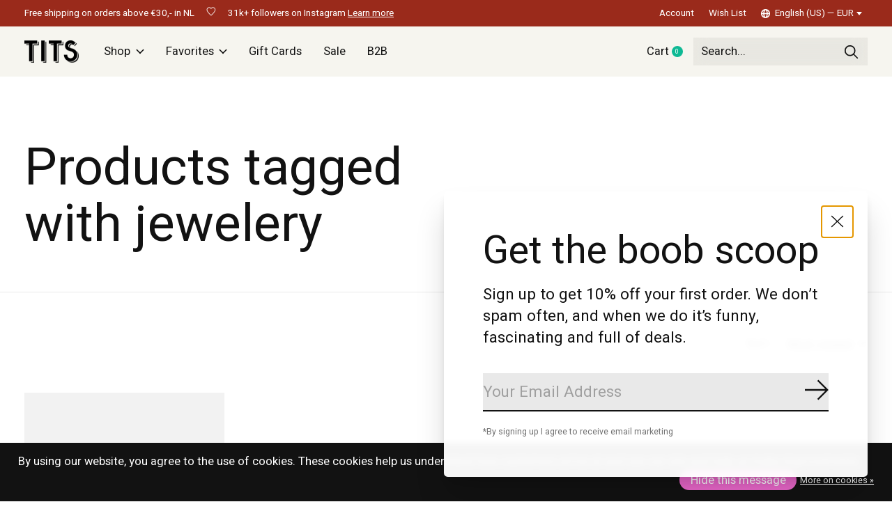

--- FILE ---
content_type: text/html;charset=utf-8
request_url: https://www.tits-store.com/us/tags/jewelery/
body_size: 29046
content:
<!doctype html>
<html lang="en">
<head>
      <!-- Google Tag Manager -->
    <script>(function(w,d,s,l,i){w[l]=w[l]||[];w[l].push({'gtm.start':
    new Date().getTime(),event:'gtm.js'});var f=d.getElementsByTagName(s)[0],
    j=d.createElement(s),dl=l!='dataLayer'?'&l='+l:'';j.async=true;j.src=
    'https://www.googletagmanager.com/gtm.js?id='+i+dl;f.parentNode.insertBefore(j,f);
    })(window,document,'script','dataLayer','GTM-N92HX6G');</script>
    <!-- End Google Tag Manager -->
    <meta charset="utf-8"/>
<!-- [START] 'blocks/head.rain' -->
<!--

  (c) 2008-2026 Lightspeed Netherlands B.V.
  http://www.lightspeedhq.com
  Generated: 23-01-2026 @ 07:04:31

-->
<link rel="canonical" href="https://www.tits-store.com/us/tags/jewelery/"/>
<link rel="alternate" href="https://www.tits-store.com/us/index.rss" type="application/rss+xml" title="New products"/>
<link href="https://cdn.webshopapp.com/assets/cookielaw.css?2025-02-20" rel="stylesheet" type="text/css"/>
<meta name="robots" content="noodp,noydir"/>
<meta name="google-site-verification" content="quS_VkR6lmZ4kHau-iZLCXymoVJwsAp4zNF45eY65kY"/>
<meta property="og:url" content="https://www.tits-store.com/us/tags/jewelery/?source=facebook"/>
<meta property="og:site_name" content="T.I.T.S. Store | Conscious fashion with a flirty wink"/>
<meta property="og:title" content="jewelery"/>
<meta property="og:description" content="T.I.T.S. Store | ✔️From cheeky signet rings to cool T-shirts ✔️Powered by women<br />
✔️Our conscious clothes and jewellery will please you more than you"/>
<script>
<meta name="facebook-domain-verification" content="q114o96ysanjiwd3tjpi1cwuagd44h"/>
</script>
<script>
<meta name="p:domain_verify" content="080f51b8fbb1b6fda439125987f9c4e5"/>
</script>
<script>
(function(w,d,s,l,i){w[l]=w[l]||[];w[l].push({'gtm.start':
new Date().getTime(),event:'gtm.js'});var f=d.getElementsByTagName(s)[0],
j=d.createElement(s),dl=l!='dataLayer'?'&l='+l:'';j.async=true;j.src=
'https://www.googletagmanager.com/gtm.js?id='+i+dl;f.parentNode.insertBefore(j,f);
})(window,document,'script','dataLayer','GTM-MJJ7757');
</script>
<!--[if lt IE 9]>
<script src="https://cdn.webshopapp.com/assets/html5shiv.js?2025-02-20"></script>
<![endif]-->
<!-- [END] 'blocks/head.rain' -->
  
    
  <meta property="og:image" content="https://cdn.webshopapp.com/shops/305841/themes/171512/v/2077733/assets/social-media-image.jpg?20231027115118">
	<meta property="og:type" content="website" />

<meta name="p:domain_verify" content="080f51b8fbb1b6fda439125987f9c4e5"/>

<meta name="description" content="T.I.T.S. Store | ✔️From cheeky signet rings to cool T-shirts ✔️Powered by women<br />
✔️Our conscious clothes and jewellery will please you more than you" />
<meta name="keywords" content="jewelery, tits shirt, tits shirts, boobs t-shirt, boobs jewellery" />
<meta charset="UTF-8">
<meta http-equiv="X-UA-Compatible" content="ie=edge">
<meta name="viewport" content="width=device-width, initial-scale=1">
<meta name="apple-mobile-web-app-capable" content="yes">
<meta name="apple-mobile-web-app-status-bar-style" content="black">
<meta name="viewport" content="width=device-width, initial-scale=1, maximum-scale=1, user-scalable=0"/>
<title>jewelery - T.I.T.S. Store | Conscious fashion with a flirty wink</title>  
  <link rel="preload" href="https://cdn.webshopapp.com/shops/305841/themes/171512/assets/q4tre-icons.woff2" as="font" type="font/woff2" crossorigin="anonymous">
  <link rel="preload" href="https://cdn.webshopapp.com/shops/305841/themes/171512/assets/q4tre.woff2" as="font" type="font/woff2" crossorigin="anonymous">
  <link rel="shortcut icon" href="https://cdn.webshopapp.com/shops/305841/themes/171512/v/2077729/assets/favicon.png?20231027114824" type="image/x-icon" />
    	  	<link rel="preconnect" href="https://fonts.googleapis.com">
		<link rel="preconnect" href="https://fonts.gstatic.com" crossorigin>
  	    <link href='//fonts.googleapis.com/css?family=Heebo:400,400i,300,500,600,700,700i,800,900' rel='stylesheet' type='text/css'>
    
  <script>document.getElementsByTagName("html")[0].className += " js";</script>
  <script>
    if('CSS' in window && CSS.supports('color', 'var(--color-var)')) {
      document.write('<link rel="stylesheet" href="https://cdn.webshopapp.com/shops/305841/themes/171512/assets/style.css?2025120416470020201214194227">');
    } else {
      document.write('<link rel="stylesheet" href="https://cdn.webshopapp.com/shops/305841/themes/171512/assets/style-fallback.css?2025120416470020201214194227">');
      document.write('<script src="https://polyfill.io/v3/polyfill.min.js"><\/script>');
    }
  </script>
  <noscript>
    <link rel="stylesheet" href="https://cdn.webshopapp.com/shops/305841/themes/171512/assets/style-fallback.css?2025120416470020201214194227">
    <script src="https://polyfill.io/v3/polyfill.min.js"></script>
  </noscript>
    <script src="https://cdn.webshopapp.com/assets/jquery-1-9-1.js?2025-02-20"></script>
  <script src="https://cdn.webshopapp.com/assets/jquery-ui-1-10-1.js?2025-02-20"></script>
    
    
    <link rel="stylesheet" href="https://cdn.webshopapp.com/shops/305841/themes/171512/assets/icons.css?2025120416470020201214194227" /> 
    <link rel="stylesheet" href="https://cdn.webshopapp.com/shops/305841/themes/171512/assets/settings.css?2025120416470020201214194227" />  
  <link rel="stylesheet" href="https://cdn.webshopapp.com/shops/305841/themes/171512/assets/custom.css?2025120416470020201214194227" />
  
      
      
</head>
<body class="page-jewelery has-cookie-notice">
            
  <script>
  var site_url = 'https://www.tits-store.com/us/',
      static_url = 'https://static.webshopapp.com/shops/305841/',
      search_url = "https://www.tits-store.com/us/search/",
      promo_popup_hide_until = '3',
      promo_popup_delay = '3000',
      product_card_options = 'variant-image',
  		product_card_second_image = 0,
      no_inventory_text = "Stock information is currently unavailable for this product.",
      feedToken = false,
      last_updated_text = 'Last updated',
      today_at_text = 'Today at',
      in_stock_text = 'In stock',
      in_stock_online_text = 'In stock online',
      out_of_stock_text = 'Out of stock',
      out_of_stock_text_options = '(Out of stock)',
      out_of_stock_online_text = 'Out of stock online',
      on_backorder_text = 'On backorder',
      on_backorder_online_text = 'On backorder online',
      in_store_text = 'In store',
      not_in_store_text = 'Not in store',
      inventory_notice_text = 'Online and in-store prices may differ',
      inventory_line_text = '$1 at $2',
      default_variant_text = 'Make a choice',
      apply_text = 'Apply',
      points_text = '<span class="js-insert-points"></span>pts',
      money_off_text = '<span class="js-insert-money-off"></span> off',
      valid_for_text = 'Valid for',
      all_text = 'All',
      currency_format = '€',
      priceStatus = 'enabled';
</script>
      <!-- Google Tag Manager (noscript) -->
    <noscript><iframe src="https://www.googletagmanager.com/ns.html?id=GTM-N92HX6G"
    height="0" width="0" style="display:none;visibility:hidden"></iframe></noscript>
    <!-- End Google Tag Manager (noscript) -->
    
    <div class="js-scroll-observer"></div><div class="pre-header position-sticky top-0">
  <div class="pre-header__container container max-width-xl flex items-center justify-between">
        <div class="pre-header__msg">
      <p>Free shipping on orders above €30,- in NL &emsp;<i class="icon-apero icon--heart"></i></b>&emsp;  31k+ followers on Instagram <a href="https://www.instagram.com/titsstore/">Learn more</a></p>
    </div>
        
        
    <ul class="pre-header__nav display@md">
            
      <li class="pre-header__item">
        <a href="#0" class="pre-header__link" aria-controls="drawerLogin"><span>Account</span></a>
      </li>
            <li class="pre-header__item">
        <a href="#0" class="pre-header__link" aria-controls="drawerLogin"><span>Wish List</span></a>
      </li>
                        <li class="pre-header__item">
        <a href="#" class="pre-header__link"><span><svg viewBox="0 0 16 16" fill="currentColor"><path d="M8,0C3.6,0,0,3.6,0,8s3.6,8,8,8s8-3.6,8-8S12.4,0,8,0z M13.9,7H12c-0.1-1.5-0.4-2.9-0.8-4.1 C12.6,3.8,13.6,5.3,13.9,7z M8,14c-0.6,0-1.8-1.9-2-5H10C9.8,12.1,8.6,14,8,14z M6,7c0.2-3.1,1.3-5,2-5s1.8,1.9,2,5H6z M4.9,2.9 C4.4,4.1,4.1,5.5,4,7H2.1C2.4,5.3,3.4,3.8,4.9,2.9z M2.1,9H4c0.1,1.5,0.4,2.9,0.8,4.1C3.4,12.2,2.4,10.7,2.1,9z M11.1,13.1 c0.5-1.2,0.7-2.6,0.8-4.1h1.9C13.6,10.7,12.6,12.2,11.1,13.1z"></path></svg>English (US) &mdash; EUR</span> <svg class="pre-header__dropdown-icon icon" aria-hidden="true" viewBox="0 0 12 12"><path d="M6,9l4-5H2Z"/></svg></a>
        <ul class="pre-header__dropdown pre-header__dropdown--md" data-theme="default">

          <li class="nav-v2__item pre-header__col-2">
            
          
<ul class="nav-v2__list">
      <li><a href="https://www.tits-store.com/nl/go/category/" class="pre-header__dropdown-link">Nederlands</a></li>
    <li><a href="https://www.tits-store.com/us/go/category/" class="pre-header__dropdown-link" aria-selected="true">English (US)</a></li>
  </ul>

<ul class="nav-v2__list">
    <div class="currencies">
        <li><a href="https://www.tits-store.com/us/session/currency/eur/" class="pre-header__dropdown-link" aria-selected="true" title="eur">EUR</a></li>
        <li><a href="https://www.tits-store.com/us/session/currency/gbp/" class="pre-header__dropdown-link" title="gbp">GBP</a></li>
        <li><a href="https://www.tits-store.com/us/session/currency/usd/" class="pre-header__dropdown-link" title="usd">USD</a></li>
        <li><a href="https://www.tits-store.com/us/session/currency/dkk/" class="pre-header__dropdown-link" title="dkk">DKK</a></li>
        <li><a href="https://www.tits-store.com/us/session/currency/nok/" class="pre-header__dropdown-link" title="nok">NOK</a></li>
        <li><a href="https://www.tits-store.com/us/session/currency/sek/" class="pre-header__dropdown-link" title="sek">SEK</a></li>
      </div>
  </ul>
          </li>
        </ul>
      </li>
          </ul>
  
  	      </div>
</div>


<header class="mega-nav mega-nav--mobile mega-nav--desktop@md mega-nav--mobile-panel  position-sticky top-0 js-mega-nav" data-hover="on">
  <div class="mega-nav__container">
        <!-- logo -->
    <a href="https://www.tits-store.com/us/" class="mega-nav__logo">
            <img src="https://cdn.webshopapp.com/shops/305841/themes/171512/v/2076954/assets/logo.png?20231027112145" height="32" class="logo" alt="T.I.T.S. Store | Conscious fashion with a flirty wink">
            <img src="https://cdn.webshopapp.com/shops/305841/themes/171512/v/2077681/assets/logo-white.png?20231027114740" height="32" class="logo--white" alt="T.I.T.S. Store | Conscious fashion with a flirty wink">
                </a>
            
        
    <!-- icon buttons --mobile -->
    <div class="mega-nav__icon-btns mega-nav__icon-btns--mobile">
      <a href="#0" class="mega-nav__icon-btn" aria-controls="drawerLogin">
        <svg class="icon" viewBox="0 0 24 24">
          <title>Go to account settings</title>
          <g class="icon__group" fill="none" stroke="currentColor" stroke-linecap="square" stroke-miterlimit="10">
            <circle cx="12" cy="6" r="4" />
            <path d="M12 13a8 8 0 00-8 8h16a8 8 0 00-8-8z" />
          </g>
        </svg>
      </a>
	
            
      <button class="reset mega-nav__icon-btn mega-nav__icon-btn--cart js-tab-focus" aria-label="Toggle cart" aria-controls="drawerCart">
        <svg class="icon" viewBox="0 0 24 24" >
          <title>Cart</title>
          <g class="icon__group" stroke-linecap="square" fill="none" stroke-linejoin="miter" stroke="currentColor">
            <polygon points="21,21.8 3,21.8 5,6.8 19,6.8 	"/>
            <path d="M8,9.8v-4c0-2.2,1.8-4,4-4l0,0c2.2,0,4,1.8,4,4v4"/>
          </g>
        </svg>
        <span class="counter counter--cart margin-left-xxs"><span class="js-cart-counter">0</span> <i class="sr-only">items</i></span>
      </button>

      <button class="reset mega-nav__icon-btn mega-nav__icon-btn--menu js-tab-focus" aria-label="Toggle menu" aria-controls="mega-nav-navigation">
        <svg class="icon" viewBox="0 0 24 24">
          <g class="icon__group" fill="none" stroke="currentColor" stroke-linecap="square" stroke-miterlimit="10">
            <path d="M2 6h20" />
            <path d="M2 12h20" />
            <path d="M2 18h20" />
          </g>
        </svg>
      </button>
    </div>

    <div class="mega-nav__nav js-mega-nav__nav" id="mega-nav-navigation" role="navigation" aria-label="Main">
    <div class="mega-nav__nav-wrapper js-scroll-container">
    <div class="mega-nav__nav-inner">
      <ul class="mega-nav__items">

                <!-- search input --desktop -->
        <li class="mega-nav__item mega-nav__item--search position-relative margin-bottom-xs hide@md">
          <form action="https://www.tits-store.com/us/search/" method="get" class="search-form" autocomplete="off">
            <div class="mega-nav__search-input search-input search-input--icon-left text-sm@md">
              <input class="form-control  js-live-search" type="search" name="q" id="searchInputX" placeholder="Search..." aria-label="Search">
              <button class="search-input__btn">
                <svg class="icon" viewBox="0 0 24 24"><title>Submit</title><g stroke-linecap="square" stroke-linejoin="miter" stroke-width="2" stroke="currentColor" fill="none" stroke-miterlimit="10"><line x1="22" y1="22" x2="15.656" y2="15.656"></line><circle cx="10" cy="10" r="8"></circle></g></svg>
              </button>
            </div>

            <div class="live-search__dropdown margin-bottom-xs position-relative" data-theme="default" tabindex="0">
              <div class="text-center is-hidden js-live-search__loader" aria-hidden="true">
                <svg class="icon icon--sm icon--is-spinning" viewBox="0 0 32 32"><g stroke-linecap="square" stroke-linejoin="miter" stroke-width="2" stroke="currentColor" fill="none"><circle cx="16" cy="16" r="15" opacity="0.4"></circle><path d="M16,1A15,15,0,0,1,31,16" stroke-linecap="butt"></path></g></svg>
              </div>
              <div class="js-live-search__wrapper">
                <!-- Results will be loaded here -->
              </div>
              <button type="submit" class="btn btn--arrow margin-top-sm is-hidden js-live-search__view-all">View all results (<span class="js-live-search__count"></span>)</button>
            </div>
          </form>
        </li>
        
        
                <!-- Layout 1 -> tabbed product categories -->
        <li class="mega-nav__item js-mega-nav__item">
          <button class="reset mega-nav__control js-mega-nav__control js-tab-focus">
            Shop
            <i class="mega-nav__arrow-icon" aria-hidden="true">
              <svg class="icon" viewBox="0 0 16 16">
                <g class="icon__group" fill="none" stroke="currentColor" stroke-linecap="square" stroke-miterlimit="10">
                  <path d="M2 2l12 12" />
                  <path d="M14 2L2 14" />
                </g>
              </svg>
            </i>
          </button>

          <div class="mega-nav__sub-nav-wrapper">
            <div class="mega-nav__panel-header hide@md text-md">
              <button class="reset js-mega-nav__control js-tab-focus">
                <svg class="icon" viewBox="0 0 482.239 482.239">
                  <title>Back</title>
                  <path d="m206.812 34.446-206.812 206.673 206.743 206.674 24.353-24.284-165.167-165.167h416.31v-34.445h-416.31l165.236-165.236z"></path>
                </svg>
              </button>
              <div class="mega-nav__panel-title">
                Shop
              </div>
            </div>
            <div class="mega-nav__sub-nav-wrapper-inner mega-nav__sub-nav mega-nav__sub-nav--layout-1 js-scroll-container">

              <!-- links - visible on mobile -->
              <ul class="mega-nav__sub-items">
                                <li class="mega-nav__sub-item">
                                    <a href="https://www.tits-store.com/us/tits-the-season-gifts/" class="mega-nav__control">
                    <span class="flex items-center gap-xs">
                                            <i>TITS THE SEASON GIFTS</i>
                    </span>
                  </a>
                                  </li>
                                <li class="mega-nav__sub-item">
                                    <a href="https://www.tits-store.com/us/just-in/" class="mega-nav__control">
                    <span class="flex items-center gap-xs">
                                            <i>Just In </i>
                    </span>
                  </a>
                                  </li>
                                <li class="mega-nav__sub-item js-mega-nav__item">
                                    <button class="reset mega-nav__control js-mega-nav__control js-tab-focus">
                    <span class="flex items-center gap-xs width-100%">
                                            <span class="flex items-center width-100%">
                        Jewelry 
                        <i class="mega-nav__arrow-icon" aria-hidden="true">
                          <svg class="icon" viewBox="0 0 16 16">
                            <g class="icon__group" fill="none" stroke="currentColor" stroke-linecap="square" stroke-miterlimit="10">
                              <path d="M2 2l12 12" />
                              <path d="M14 2L2 14" />
                            </g>
                          </svg>
                        </i>
                      </span>
                    </span>
                  </button>
                  <div class="mega-nav__sub-nav-wrapper">
                    <div class="mega-nav__panel-header hide@md text-md">
                      <button class="reset js-mega-nav__control js-tab-focus">
                        <svg class="icon" viewBox="0 0 482.239 482.239">
                          <title>Back</title>
                          <path d="m206.812 34.446-206.812 206.673 206.743 206.674 24.353-24.284-165.167-165.167h416.31v-34.445h-416.31l165.236-165.236z"></path>
                        </svg>
                      </button>
                      <div class="mega-nav__panel-title">
                        Jewelry 
                      </div>
                    </div>
                    <div class="mega-nav__sub-nav-wrapper-inner js-scroll-container">
                      <!-- links - visible on mobile -->
                      <ul class="mega-nav__sub-items">
                        <li class="mega-nav__sub-item">
                          <a href="https://www.tits-store.com/us/jewelry/" class="mega-nav__control">
                            <span class="flex items-center gap-xs">
                              <i>All Jewelry </i>
                            </span>
                          </a>
                        </li>
                                                <li class="mega-nav__sub-item js-mega-nav__item">
                                                    <button class="reset mega-nav__control js-mega-nav__control js-tab-focus">
                            Rings
                            <i class="mega-nav__arrow-icon" aria-hidden="true">
                              <svg class="icon" viewBox="0 0 16 16">
                                <g class="icon__group" fill="none" stroke="currentColor" stroke-linecap="square" stroke-miterlimit="10">
                                  <path d="M2 2l12 12" />
                                  <path d="M14 2L2 14" />
                                </g>
                              </svg>
                            </i>
                          </button>
                          <div class="mega-nav__sub-nav-wrapper">
                            <div class="mega-nav__panel-header hide@md text-md">
                              <button class="reset js-mega-nav__control js-tab-focus">
                                <svg class="icon" viewBox="0 0 482.239 482.239">
                                  <title>Back</title>
                                  <path d="m206.812 34.446-206.812 206.673 206.743 206.674 24.353-24.284-165.167-165.167h416.31v-34.445h-416.31l165.236-165.236z"></path>
                                </svg>
                              </button>
                              <div class="mega-nav__panel-title">
                                Rings
                              </div>

                            </div>
                            <div class="mega-nav__sub-nav-wrapper-inner js-scroll-container">
                              <ul class="mega-nav__sub-items">
                                <li class="mega-nav__sub-item">
                                  <a href="https://www.tits-store.com/us/jewelry/rings/" class="mega-nav__control">
                                    <span class="flex items-center gap-xs">
                                                                            <i>All Rings</i>
                                    </span>
                                  </a>
                                </li>
                                                                <li class="mega-nav__sub-item">
                                                                    <a href="https://www.tits-store.com/us/jewelry/rings/gold/" class="mega-nav__control">
                                    <span class="flex items-center gap-xs">
                                                                            <i>Gold</i>
                                    </span>
                                  </a>
                                                                  </li>
                                                                <li class="mega-nav__sub-item">
                                                                    <a href="https://www.tits-store.com/us/jewelry/rings/silver/" class="mega-nav__control">
                                    <span class="flex items-center gap-xs">
                                                                            <i>Silver</i>
                                    </span>
                                  </a>
                                                                  </li>
                                                              </ul>
                            </div>
                          </div>


                                                  </li>
                                                <li class="mega-nav__sub-item">
                                                    <a href="https://www.tits-store.com/us/jewelry/pendants/" class="mega-nav__control">
                            <span class="flex items-center gap-xs">
                                                            <i>Pendants</i>
                            </span>
                          </a>
                                                  </li>
                                                <li class="mega-nav__sub-item">
                                                    <a href="https://www.tits-store.com/us/jewelry/necklaces/" class="mega-nav__control">
                            <span class="flex items-center gap-xs">
                                                            <i>Necklaces</i>
                            </span>
                          </a>
                                                  </li>
                                                <li class="mega-nav__sub-item js-mega-nav__item">
                                                    <button class="reset mega-nav__control js-mega-nav__control js-tab-focus">
                            Earrings 
                            <i class="mega-nav__arrow-icon" aria-hidden="true">
                              <svg class="icon" viewBox="0 0 16 16">
                                <g class="icon__group" fill="none" stroke="currentColor" stroke-linecap="square" stroke-miterlimit="10">
                                  <path d="M2 2l12 12" />
                                  <path d="M14 2L2 14" />
                                </g>
                              </svg>
                            </i>
                          </button>
                          <div class="mega-nav__sub-nav-wrapper">
                            <div class="mega-nav__panel-header hide@md text-md">
                              <button class="reset js-mega-nav__control js-tab-focus">
                                <svg class="icon" viewBox="0 0 482.239 482.239">
                                  <title>Back</title>
                                  <path d="m206.812 34.446-206.812 206.673 206.743 206.674 24.353-24.284-165.167-165.167h416.31v-34.445h-416.31l165.236-165.236z"></path>
                                </svg>
                              </button>
                              <div class="mega-nav__panel-title">
                                Earrings 
                              </div>

                            </div>
                            <div class="mega-nav__sub-nav-wrapper-inner js-scroll-container">
                              <ul class="mega-nav__sub-items">
                                <li class="mega-nav__sub-item">
                                  <a href="https://www.tits-store.com/us/jewelry/earrings/" class="mega-nav__control">
                                    <span class="flex items-center gap-xs">
                                                                            <i>All Earrings </i>
                                    </span>
                                  </a>
                                </li>
                                                                <li class="mega-nav__sub-item">
                                                                    <a href="https://www.tits-store.com/us/jewelry/earrings/gold/" class="mega-nav__control">
                                    <span class="flex items-center gap-xs">
                                                                            <i>Gold</i>
                                    </span>
                                  </a>
                                                                  </li>
                                                                <li class="mega-nav__sub-item">
                                                                    <a href="https://www.tits-store.com/us/jewelry/earrings/silver/" class="mega-nav__control">
                                    <span class="flex items-center gap-xs">
                                                                            <i>Silver</i>
                                    </span>
                                  </a>
                                                                  </li>
                                                              </ul>
                            </div>
                          </div>


                                                  </li>
                                                <li class="mega-nav__sub-item">
                                                    <a href="https://www.tits-store.com/us/jewelry/ear-cuffs/" class="mega-nav__control">
                            <span class="flex items-center gap-xs">
                                                            <i>Ear Cuffs</i>
                            </span>
                          </a>
                                                  </li>
                                                <li class="mega-nav__sub-item">
                                                    <a href="https://www.tits-store.com/us/jewelry/bracelets/" class="mega-nav__control">
                            <span class="flex items-center gap-xs">
                                                            <i>Bracelets</i>
                            </span>
                          </a>
                                                  </li>
                                                <li class="mega-nav__sub-item">
                                                    <a href="https://www.tits-store.com/us/jewelry/anklets/" class="mega-nav__control">
                            <span class="flex items-center gap-xs">
                                                            <i>Anklets</i>
                            </span>
                          </a>
                                                  </li>
                                                <li class="mega-nav__sub-item js-mega-nav__item">
                                                    <button class="reset mega-nav__control js-mega-nav__control js-tab-focus">
                            Collections
                            <i class="mega-nav__arrow-icon" aria-hidden="true">
                              <svg class="icon" viewBox="0 0 16 16">
                                <g class="icon__group" fill="none" stroke="currentColor" stroke-linecap="square" stroke-miterlimit="10">
                                  <path d="M2 2l12 12" />
                                  <path d="M14 2L2 14" />
                                </g>
                              </svg>
                            </i>
                          </button>
                          <div class="mega-nav__sub-nav-wrapper">
                            <div class="mega-nav__panel-header hide@md text-md">
                              <button class="reset js-mega-nav__control js-tab-focus">
                                <svg class="icon" viewBox="0 0 482.239 482.239">
                                  <title>Back</title>
                                  <path d="m206.812 34.446-206.812 206.673 206.743 206.674 24.353-24.284-165.167-165.167h416.31v-34.445h-416.31l165.236-165.236z"></path>
                                </svg>
                              </button>
                              <div class="mega-nav__panel-title">
                                Collections
                              </div>

                            </div>
                            <div class="mega-nav__sub-nav-wrapper-inner js-scroll-container">
                              <ul class="mega-nav__sub-items">
                                <li class="mega-nav__sub-item">
                                  <a href="https://www.tits-store.com/us/jewelry/collections/" class="mega-nav__control">
                                    <span class="flex items-center gap-xs">
                                                                            <i>All Collections</i>
                                    </span>
                                  </a>
                                </li>
                                                                <li class="mega-nav__sub-item">
                                                                    <a href="https://www.tits-store.com/us/jewelry/collections/iconic-collection/" class="mega-nav__control">
                                    <span class="flex items-center gap-xs">
                                                                            <i>Iconic Collection</i>
                                    </span>
                                  </a>
                                                                  </li>
                                                                <li class="mega-nav__sub-item">
                                                                    <a href="https://www.tits-store.com/us/jewelry/collections/self-love-collection/" class="mega-nav__control">
                                    <span class="flex items-center gap-xs">
                                                                            <i>Self-Love Collection</i>
                                    </span>
                                  </a>
                                                                  </li>
                                                                <li class="mega-nav__sub-item">
                                                                    <a href="https://www.tits-store.com/us/jewelry/collections/roaring-2020s/" class="mega-nav__control">
                                    <span class="flex items-center gap-xs">
                                                                            <i>Roaring 2020s</i>
                                    </span>
                                  </a>
                                                                  </li>
                                                                <li class="mega-nav__sub-item">
                                                                    <a href="https://www.tits-store.com/us/jewelry/collections/grit-collection/" class="mega-nav__control">
                                    <span class="flex items-center gap-xs">
                                                                            <i>GRIT Collection</i>
                                    </span>
                                  </a>
                                                                  </li>
                                                              </ul>
                            </div>
                          </div>


                                                  </li>
                                              </ul>
                    </div>
                  </div>

                                  </li>
                                <li class="mega-nav__sub-item js-mega-nav__item">
                                    <button class="reset mega-nav__control js-mega-nav__control js-tab-focus">
                    <span class="flex items-center gap-xs width-100%">
                                            <span class="flex items-center width-100%">
                        Fashion
                        <i class="mega-nav__arrow-icon" aria-hidden="true">
                          <svg class="icon" viewBox="0 0 16 16">
                            <g class="icon__group" fill="none" stroke="currentColor" stroke-linecap="square" stroke-miterlimit="10">
                              <path d="M2 2l12 12" />
                              <path d="M14 2L2 14" />
                            </g>
                          </svg>
                        </i>
                      </span>
                    </span>
                  </button>
                  <div class="mega-nav__sub-nav-wrapper">
                    <div class="mega-nav__panel-header hide@md text-md">
                      <button class="reset js-mega-nav__control js-tab-focus">
                        <svg class="icon" viewBox="0 0 482.239 482.239">
                          <title>Back</title>
                          <path d="m206.812 34.446-206.812 206.673 206.743 206.674 24.353-24.284-165.167-165.167h416.31v-34.445h-416.31l165.236-165.236z"></path>
                        </svg>
                      </button>
                      <div class="mega-nav__panel-title">
                        Fashion
                      </div>
                    </div>
                    <div class="mega-nav__sub-nav-wrapper-inner js-scroll-container">
                      <!-- links - visible on mobile -->
                      <ul class="mega-nav__sub-items">
                        <li class="mega-nav__sub-item">
                          <a href="https://www.tits-store.com/us/fashion/" class="mega-nav__control">
                            <span class="flex items-center gap-xs">
                              <i>All Fashion</i>
                            </span>
                          </a>
                        </li>
                                                <li class="mega-nav__sub-item">
                                                    <a href="https://www.tits-store.com/us/fashion/t-shirts/" class="mega-nav__control">
                            <span class="flex items-center gap-xs">
                                                            <i>T-shirts</i>
                            </span>
                          </a>
                                                  </li>
                                                <li class="mega-nav__sub-item">
                                                    <a href="https://www.tits-store.com/us/fashion/socks/" class="mega-nav__control">
                            <span class="flex items-center gap-xs">
                                                            <i>Socks</i>
                            </span>
                          </a>
                                                  </li>
                                                <li class="mega-nav__sub-item js-mega-nav__item">
                                                    <button class="reset mega-nav__control js-mega-nav__control js-tab-focus">
                            Collections
                            <i class="mega-nav__arrow-icon" aria-hidden="true">
                              <svg class="icon" viewBox="0 0 16 16">
                                <g class="icon__group" fill="none" stroke="currentColor" stroke-linecap="square" stroke-miterlimit="10">
                                  <path d="M2 2l12 12" />
                                  <path d="M14 2L2 14" />
                                </g>
                              </svg>
                            </i>
                          </button>
                          <div class="mega-nav__sub-nav-wrapper">
                            <div class="mega-nav__panel-header hide@md text-md">
                              <button class="reset js-mega-nav__control js-tab-focus">
                                <svg class="icon" viewBox="0 0 482.239 482.239">
                                  <title>Back</title>
                                  <path d="m206.812 34.446-206.812 206.673 206.743 206.674 24.353-24.284-165.167-165.167h416.31v-34.445h-416.31l165.236-165.236z"></path>
                                </svg>
                              </button>
                              <div class="mega-nav__panel-title">
                                Collections
                              </div>

                            </div>
                            <div class="mega-nav__sub-nav-wrapper-inner js-scroll-container">
                              <ul class="mega-nav__sub-items">
                                <li class="mega-nav__sub-item">
                                  <a href="https://www.tits-store.com/us/fashion/collections/" class="mega-nav__control">
                                    <span class="flex items-center gap-xs">
                                                                            <i>All Collections</i>
                                    </span>
                                  </a>
                                </li>
                                                                <li class="mega-nav__sub-item">
                                                                    <a href="https://www.tits-store.com/us/fashion/collections/tits-x-sella-molenaar/" class="mega-nav__control">
                                    <span class="flex items-center gap-xs">
                                                                            <i>T.I.T.S. X SELLA MOLENAAR</i>
                                    </span>
                                  </a>
                                                                  </li>
                                                              </ul>
                            </div>
                          </div>


                                                  </li>
                                              </ul>
                    </div>
                  </div>

                                  </li>
                                <li class="mega-nav__sub-item js-mega-nav__item">
                                    <button class="reset mega-nav__control js-mega-nav__control js-tab-focus">
                    <span class="flex items-center gap-xs width-100%">
                                            <span class="flex items-center width-100%">
                        Gift Card
                        <i class="mega-nav__arrow-icon" aria-hidden="true">
                          <svg class="icon" viewBox="0 0 16 16">
                            <g class="icon__group" fill="none" stroke="currentColor" stroke-linecap="square" stroke-miterlimit="10">
                              <path d="M2 2l12 12" />
                              <path d="M14 2L2 14" />
                            </g>
                          </svg>
                        </i>
                      </span>
                    </span>
                  </button>
                  <div class="mega-nav__sub-nav-wrapper">
                    <div class="mega-nav__panel-header hide@md text-md">
                      <button class="reset js-mega-nav__control js-tab-focus">
                        <svg class="icon" viewBox="0 0 482.239 482.239">
                          <title>Back</title>
                          <path d="m206.812 34.446-206.812 206.673 206.743 206.674 24.353-24.284-165.167-165.167h416.31v-34.445h-416.31l165.236-165.236z"></path>
                        </svg>
                      </button>
                      <div class="mega-nav__panel-title">
                        Gift Card
                      </div>
                    </div>
                    <div class="mega-nav__sub-nav-wrapper-inner js-scroll-container">
                      <!-- links - visible on mobile -->
                      <ul class="mega-nav__sub-items">
                        <li class="mega-nav__sub-item">
                          <a href="https://www.tits-store.com/us/gift-card/" class="mega-nav__control">
                            <span class="flex items-center gap-xs">
                              <i>All Gift Card</i>
                            </span>
                          </a>
                        </li>
                                                <li class="mega-nav__sub-item">
                                                    <a href="https://www.tits-store.com/us/gift-card/gifts-under-25/" class="mega-nav__control">
                            <span class="flex items-center gap-xs">
                                                            <i>Gifts Under €25 </i>
                            </span>
                          </a>
                                                  </li>
                                              </ul>
                    </div>
                  </div>

                                  </li>
                                <li class="mega-nav__sub-item">
                                    <a href="https://www.tits-store.com/us/tits-collection/" class="mega-nav__control">
                    <span class="flex items-center gap-xs">
                                            <i>T.I.T.S. Collection</i>
                    </span>
                  </a>
                                  </li>
                                <li class="mega-nav__sub-item">
                                    <a href="https://www.tits-store.com/us/xmas-deals/" class="mega-nav__control">
                    <span class="flex items-center gap-xs">
                                            <i>XMAS DEALS</i>
                    </span>
                  </a>
                                  </li>
                              </ul>


              <!-- tabs - visible on desktop -->
              <div class="mega-nav__tabs grid gap-lg js-tabs">
                                <ul class="col-3 mega-nav__tabs-controls js-tabs__controls js-read-more" aria-label="Select a menu item" data-btn-labels="Show More, Show Less" data-ellipsis="off" data-btn-class="reset text-sm text-underline cursor-pointer margin-top-xs js-tab-focus">
                  <li class="mega-nav__title">
                    <h4>Products</h4>
                    <a href="#tabProductDefault" class="js-tab-focus sr-only" aria-selected="true">Close</a>
                  </li>

                                                      <li >
                    <a href="https://www.tits-store.com/us/tits-the-season-gifts/" class="mega-nav__tabs-control js-tab-focus" aria-selected="true">
                      <span class="flex items-center">
                        
                        <i class="margin-right-xxs">TITS THE SEASON GIFTS</i>

                        
                      </span>
                    </a>
                  </li>
                                    <li >
                    <a href="https://www.tits-store.com/us/just-in/" class="mega-nav__tabs-control js-tab-focus" aria-selected="true">
                      <span class="flex items-center">
                        
                        <i class="margin-right-xxs">Just In </i>

                        
                      </span>
                    </a>
                  </li>
                                    <li >
                    <a href="#tabProduct3" class="mega-nav__tabs-control js-tab-focus" aria-selected="true">
                      <span class="flex items-center">
                        
                        <i class="margin-right-xxs">Jewelry </i>

                                                <svg class="icon icon--xs margin-left-auto js-reset-mega-tabs" viewBox="0 0 16 16" aria-hidden="true">
                          <g class="icon__group" fill="none" stroke="currentColor" stroke-linecap="square" stroke-miterlimit="10">
                            <path d="M2 2l12 12"></path>
                            <path d="M14 2L2 14"></path>
                          </g>
                        </svg>
                        
                      </span>
                    </a>
                  </li>
                                    <li >
                    <a href="#tabProduct4" class="mega-nav__tabs-control js-tab-focus" aria-selected="true">
                      <span class="flex items-center">
                        
                        <i class="margin-right-xxs">Fashion</i>

                                                <svg class="icon icon--xs margin-left-auto js-reset-mega-tabs" viewBox="0 0 16 16" aria-hidden="true">
                          <g class="icon__group" fill="none" stroke="currentColor" stroke-linecap="square" stroke-miterlimit="10">
                            <path d="M2 2l12 12"></path>
                            <path d="M14 2L2 14"></path>
                          </g>
                        </svg>
                        
                      </span>
                    </a>
                  </li>
                                    <li >
                    <a href="#tabProduct5" class="mega-nav__tabs-control js-tab-focus" aria-selected="true">
                      <span class="flex items-center">
                        
                        <i class="margin-right-xxs">Gift Card</i>

                                                <svg class="icon icon--xs margin-left-auto js-reset-mega-tabs" viewBox="0 0 16 16" aria-hidden="true">
                          <g class="icon__group" fill="none" stroke="currentColor" stroke-linecap="square" stroke-miterlimit="10">
                            <path d="M2 2l12 12"></path>
                            <path d="M14 2L2 14"></path>
                          </g>
                        </svg>
                        
                      </span>
                    </a>
                  </li>
                                    <li >
                    <a href="https://www.tits-store.com/us/tits-collection/" class="mega-nav__tabs-control js-tab-focus" aria-selected="true">
                      <span class="flex items-center">
                        
                        <i class="margin-right-xxs">T.I.T.S. Collection</i>

                        
                      </span>
                    </a>
                  </li>
                                    <li >
                    <a href="https://www.tits-store.com/us/xmas-deals/" class="mega-nav__tabs-control js-tab-focus" aria-selected="true">
                      <span class="flex items-center">
                        
                        <i class="margin-right-xxs">XMAS DEALS</i>

                        
                      </span>
                    </a>
                  </li>
                                    
                </ul>

                <div class="col-9 js-tabs__panels">
                  <section id="tabProductDefault" class="mega-nav__tabs-panel js-tabs__panel">

                    <div class="mega-nav__sub-nav--layout-5">

                                            
                      
                                            <div class="mega-nav__card width-100% max-width-xs margin-x-auto">
                                                <a href="https://www.tits-store.com/nl/sieraden/ringen/" class="block">                                                    <figure>
                            <img class="block width-100%" src="https://cdn.webshopapp.com/shops/305841/themes/171512/v/2606905/assets/mega-cta-1.jpg?20250401183918" alt="Shop rings">
                          </figure>
                                                  </a>                        <div class="margin-top-sm">
                          <a href="https://www.tits-store.com/nl/sieraden/ringen/" class="btn btn--arrow">Shop rings</a>
                        </div>                      </div>
                      
                      
                      
                                            
                      
                      
                                            <div class="mega-nav__card width-100% max-width-xs margin-x-auto">
                                                <a href="https://www.tits-store.com/nl/sieraden/" class="block">                                                    <figure>
                            <img class="block width-100%" src="https://cdn.webshopapp.com/shops/305841/themes/171512/v/2077756/assets/mega-cta-2.jpg?20231027115852" alt="Shop jewels">
                          </figure>
                                                  </a>                        <div class="margin-top-sm">
                          <a href="https://www.tits-store.com/nl/sieraden/" class="btn btn--arrow">Shop jewels</a>
                        </div>                      </div>
                      
                      
                                            
                      
                      
                      
                                            <div class="mega-nav__card width-100% max-width-xs margin-x-auto">
                                                <a href="https://www.tits-store.com/nl/mode/tits-shirts-piercing-shirts/" class="block">                          <figure>
                            <img class="block width-100%" src="https://cdn.webshopapp.com/shops/305841/themes/171512/v/2606924/assets/mega-cta-3.jpg?20250401184112" alt="Shop fashion">
                          </figure>
                        </a>                        <div class="margin-top-sm">
                          <a href="https://www.tits-store.com/nl/mode/tits-shirts-piercing-shirts/" class="btn btn--arrow">Shop fashion</a>
                        </div>                      </div>
                      
                      
                    </div>
                  </section>
                                    <section id="tabProduct1" class="mega-nav__tabs-panel js-tabs__panel">

                    <div class="mega-nav__sub-nav--layout-6">
                      

                      <div class="mega-nav__card width-100% max-width-xs margin-x-auto">
                                                <div>
                          <a href="#0" class="btn--icon margin-bottom-sm margin-right-xxs text-sm inline-block js-reset-mega-tabs"><svg class="icon" viewBox="0 0 12 12"><polygon points="4 3 8 6 4 9 4 3"></polygon></svg><span class="sr-only">Back</span></a>
                          <a href="https://www.tits-store.com/us/tits-the-season-gifts/" class="btn btn--arrow">All TITS THE SEASON GIFTS</a>
                        </div>
                                                                      </div>
                    </div>
                  </section>
                                    <section id="tabProduct2" class="mega-nav__tabs-panel js-tabs__panel">

                    <div class="mega-nav__sub-nav--layout-6">
                      

                      <div class="mega-nav__card width-100% max-width-xs margin-x-auto">
                                                <div>
                          <a href="#0" class="btn--icon margin-bottom-sm margin-right-xxs text-sm inline-block js-reset-mega-tabs"><svg class="icon" viewBox="0 0 12 12"><polygon points="4 3 8 6 4 9 4 3"></polygon></svg><span class="sr-only">Back</span></a>
                          <a href="https://www.tits-store.com/us/just-in/" class="btn btn--arrow">All Just In </a>
                        </div>
                                                                      </div>
                    </div>
                  </section>
                                    <section id="tabProduct3" class="mega-nav__tabs-panel js-tabs__panel">

                    <div class="mega-nav__sub-nav--layout-6">
                                            <div class="mega-nav__sub-wrapper">
                        <div class="margin-bottom-sm">
                          <!--<a href="#0" class="btn--icon margin-bottom-sm margin-right-xxs text-sm inline-block js-reset-mega-tabs"><svg class="icon" viewBox="0 0 12 12"><polygon points="4 3 8 6 4 9 4 3"></polygon></svg><span class="sr-only">Back</span></a>-->
                          <a href="https://www.tits-store.com/us/jewelry/" class="btn btn--arrow">All Jewelry </a>
                        </div>
                        <ul class="mega-nav__sub-items">
                                                    <li class="mega-nav__sub-item mega-nav__sub-item--10229948"><a href="https://www.tits-store.com/us/jewelry/rings/" class="mega-nav__sub-link">Rings</a>
                                                        <ul>
                                                            <li class="mega-nav__sub-item mega-nav__sub-item--12815933"><a href="https://www.tits-store.com/us/jewelry/rings/gold/" class="mega-nav__sub-link">Gold</a>
                                                              </li>
                                                            <li class="mega-nav__sub-item mega-nav__sub-item--12815934"><a href="https://www.tits-store.com/us/jewelry/rings/silver/" class="mega-nav__sub-link">Silver</a>
                                                              </li>
                                                          </ul>
                                                      </li>
                                                    <li class="mega-nav__sub-item mega-nav__sub-item--10229946"><a href="https://www.tits-store.com/us/jewelry/pendants/" class="mega-nav__sub-link">Pendants</a>
                                                      </li>
                                                    <li class="mega-nav__sub-item mega-nav__sub-item--10229945"><a href="https://www.tits-store.com/us/jewelry/necklaces/" class="mega-nav__sub-link">Necklaces</a>
                                                      </li>
                                                    <li class="mega-nav__sub-item mega-nav__sub-item--10229944"><a href="https://www.tits-store.com/us/jewelry/earrings/" class="mega-nav__sub-link">Earrings </a>
                                                        <ul>
                                                            <li class="mega-nav__sub-item mega-nav__sub-item--12099017"><a href="https://www.tits-store.com/us/jewelry/earrings/gold/" class="mega-nav__sub-link">Gold</a>
                                                              </li>
                                                            <li class="mega-nav__sub-item mega-nav__sub-item--12099021"><a href="https://www.tits-store.com/us/jewelry/earrings/silver/" class="mega-nav__sub-link">Silver</a>
                                                              </li>
                                                          </ul>
                                                      </li>
                                                    <li class="mega-nav__sub-item mega-nav__sub-item--10283337"><a href="https://www.tits-store.com/us/jewelry/ear-cuffs/" class="mega-nav__sub-link">Ear Cuffs</a>
                                                      </li>
                                                    <li class="mega-nav__sub-item mega-nav__sub-item--10400451"><a href="https://www.tits-store.com/us/jewelry/bracelets/" class="mega-nav__sub-link">Bracelets</a>
                                                      </li>
                                                    <li class="mega-nav__sub-item mega-nav__sub-item--10865757"><a href="https://www.tits-store.com/us/jewelry/anklets/" class="mega-nav__sub-link">Anklets</a>
                                                      </li>
                                                    <li class="mega-nav__sub-item mega-nav__sub-item--11007470"><a href="https://www.tits-store.com/us/jewelry/collections/" class="mega-nav__sub-link">Collections</a>
                                                        <ul>
                                                            <li class="mega-nav__sub-item mega-nav__sub-item--10473401"><a href="https://www.tits-store.com/us/jewelry/collections/iconic-collection/" class="mega-nav__sub-link">Iconic Collection</a>
                                                              </li>
                                                            <li class="mega-nav__sub-item mega-nav__sub-item--12462757"><a href="https://www.tits-store.com/us/jewelry/collections/self-love-collection/" class="mega-nav__sub-link">Self-Love Collection</a>
                                                              </li>
                                                            <li class="mega-nav__sub-item mega-nav__sub-item--11295441"><a href="https://www.tits-store.com/us/jewelry/collections/roaring-2020s/" class="mega-nav__sub-link">Roaring 2020s</a>
                                                              </li>
                                                            <li class="mega-nav__sub-item mega-nav__sub-item--11120084"><a href="https://www.tits-store.com/us/jewelry/collections/grit-collection/" class="mega-nav__sub-link">GRIT Collection</a>
                                                              </li>
                                                          </ul>
                                                      </li>
                                                  </ul>
                      </div>
                      

                      <div class="mega-nav__card width-100% max-width-xs margin-x-auto">
                                                                      </div>
                    </div>
                  </section>
                                    <section id="tabProduct4" class="mega-nav__tabs-panel js-tabs__panel">

                    <div class="mega-nav__sub-nav--layout-6">
                                            <div class="mega-nav__sub-wrapper">
                        <div class="margin-bottom-sm">
                          <!--<a href="#0" class="btn--icon margin-bottom-sm margin-right-xxs text-sm inline-block js-reset-mega-tabs"><svg class="icon" viewBox="0 0 12 12"><polygon points="4 3 8 6 4 9 4 3"></polygon></svg><span class="sr-only">Back</span></a>-->
                          <a href="https://www.tits-store.com/us/fashion/" class="btn btn--arrow">All Fashion</a>
                        </div>
                        <ul class="mega-nav__sub-items">
                                                    <li class="mega-nav__sub-item mega-nav__sub-item--11023331"><a href="https://www.tits-store.com/us/fashion/t-shirts/" class="mega-nav__sub-link">T-shirts</a>
                                                      </li>
                                                    <li class="mega-nav__sub-item mega-nav__sub-item--10229940"><a href="https://www.tits-store.com/us/fashion/socks/" class="mega-nav__sub-link">Socks</a>
                                                      </li>
                                                    <li class="mega-nav__sub-item mega-nav__sub-item--10588399"><a href="https://www.tits-store.com/us/fashion/collections/" class="mega-nav__sub-link">Collections</a>
                                                        <ul>
                                                            <li class="mega-nav__sub-item mega-nav__sub-item--11047554"><a href="https://www.tits-store.com/us/fashion/collections/tits-x-sella-molenaar/" class="mega-nav__sub-link">T.I.T.S. X SELLA MOLENAAR</a>
                                                              </li>
                                                          </ul>
                                                      </li>
                                                  </ul>
                      </div>
                      

                      <div class="mega-nav__card width-100% max-width-xs margin-x-auto">
                                                                      </div>
                    </div>
                  </section>
                                    <section id="tabProduct5" class="mega-nav__tabs-panel js-tabs__panel">

                    <div class="mega-nav__sub-nav--layout-6">
                                            <div class="mega-nav__sub-wrapper">
                        <div class="margin-bottom-sm">
                          <!--<a href="#0" class="btn--icon margin-bottom-sm margin-right-xxs text-sm inline-block js-reset-mega-tabs"><svg class="icon" viewBox="0 0 12 12"><polygon points="4 3 8 6 4 9 4 3"></polygon></svg><span class="sr-only">Back</span></a>-->
                          <a href="https://www.tits-store.com/us/gift-card/" class="btn btn--arrow">All Gift Card</a>
                        </div>
                        <ul class="mega-nav__sub-items">
                                                    <li class="mega-nav__sub-item mega-nav__sub-item--11203763"><a href="https://www.tits-store.com/us/gift-card/gifts-under-25/" class="mega-nav__sub-link">Gifts Under €25 </a>
                                                      </li>
                                                  </ul>
                      </div>
                      

                      <div class="mega-nav__card width-100% max-width-xs margin-x-auto">
                                                                      </div>
                    </div>
                  </section>
                                    <section id="tabProduct6" class="mega-nav__tabs-panel js-tabs__panel">

                    <div class="mega-nav__sub-nav--layout-6">
                      

                      <div class="mega-nav__card width-100% max-width-xs margin-x-auto">
                                                <div>
                          <a href="#0" class="btn--icon margin-bottom-sm margin-right-xxs text-sm inline-block js-reset-mega-tabs"><svg class="icon" viewBox="0 0 12 12"><polygon points="4 3 8 6 4 9 4 3"></polygon></svg><span class="sr-only">Back</span></a>
                          <a href="https://www.tits-store.com/us/tits-collection/" class="btn btn--arrow">All T.I.T.S. Collection</a>
                        </div>
                                                                      </div>
                    </div>
                  </section>
                                    <section id="tabProduct7" class="mega-nav__tabs-panel js-tabs__panel">

                    <div class="mega-nav__sub-nav--layout-6">
                      

                      <div class="mega-nav__card width-100% max-width-xs margin-x-auto">
                                                <div>
                          <a href="#0" class="btn--icon margin-bottom-sm margin-right-xxs text-sm inline-block js-reset-mega-tabs"><svg class="icon" viewBox="0 0 12 12"><polygon points="4 3 8 6 4 9 4 3"></polygon></svg><span class="sr-only">Back</span></a>
                          <a href="https://www.tits-store.com/us/xmas-deals/" class="btn btn--arrow">All XMAS DEALS</a>
                        </div>
                                                                      </div>
                    </div>
                  </section>
                  
                </div>
              </div>
            </div>
          </div>
        </li>
        
        
        
        
        
        
                
        
        
        
        
        
        
        
        
                
        
        
        
        
        
                <!-- layout 3 -> gallery -->
        <li class="mega-nav__item js-mega-nav__item">
          <button class="reset mega-nav__control js-mega-nav__control js-tab-focus">
            Favorites
            <i class="mega-nav__arrow-icon" aria-hidden="true">
              <svg class="icon" viewBox="0 0 16 16">
                <g class="icon__group" fill="none" stroke="currentColor" stroke-linecap="square" stroke-miterlimit="10">
                  <path d="M2 2l12 12" />
                  <path d="M14 2L2 14" />
                </g>
              </svg>
            </i>
          </button>

          <div class="mega-nav__sub-nav-wrapper">
            <div class="mega-nav__panel-header hide@md text-md">
              <button class="reset js-mega-nav__control js-tab-focus">
                <svg class="icon" viewBox="0 0 482.239 482.239">
                  <title>Back</title>
                  <path d="m206.812 34.446-206.812 206.673 206.743 206.674 24.353-24.284-165.167-165.167h416.31v-34.445h-416.31l165.236-165.236z"></path>
                </svg>
              </button>
              <div class="mega-nav__panel-title">
                Favorites
              </div>
            </div>
            <div class="mega-nav__sub-nav-wrapper-inner js-scroll-container">
              <div class="mega-nav__sub-nav mega-nav__sub-nav--layout-3">
                                <div class="mega-nav__card">
                                                      <a href="Favorites beeld 1 " class="block overflow-hidden">
                    <figure class="media-wrapper media-wrapper--1:1">
                      <img class="block width-100%" src="https://cdn.webshopapp.com/shops/305841/themes/171512/v/2764642/assets/menu_gallery_item_1_image.jpg?20251125155014" alt="Sexy socks ">
                    </figure>
                  </a>
                  
                                    <div class="margin-top-sm">
                    <h3 class="text-base"><a href="Favorites beeld 1 " class="mega-nav__card-title">Sexy socks </a></h3>
                  </div>
                  
                </div>
                                <div class="mega-nav__card">
                                                      <a href="https://www.tits-store.com/us/body-hoop-earring-gold.html" class="block overflow-hidden">
                    <figure class="media-wrapper media-wrapper--1:1">
                      <img class="block width-100%" src="https://cdn.webshopapp.com/shops/305841/themes/171512/v/2764710/assets/menu_gallery_item_2_image.jpg?20251125155210" alt="Back in stock: the Body Earring">
                    </figure>
                  </a>
                  
                                    <div class="margin-top-sm">
                    <h3 class="text-base"><a href="https://www.tits-store.com/us/body-hoop-earring-gold.html" class="mega-nav__card-title">Back in stock: the Body Earring</a></h3>
                  </div>
                  
                </div>
                                <div class="mega-nav__card">
                                                      <a href="https://www.tits-store.com/us/plain-hoop-earring-large-gold.html" class="block overflow-hidden">
                    <figure class="media-wrapper media-wrapper--1:1">
                      <img class="block width-100%" src="https://cdn.webshopapp.com/shops/305841/themes/171512/v/2764700/assets/menu_gallery_item_3_image.jpg?20251125155035" alt="Classic Ear Hoops">
                    </figure>
                  </a>
                  
                                    <div class="margin-top-sm">
                    <h3 class="text-base"><a href="https://www.tits-store.com/us/plain-hoop-earring-large-gold.html" class="mega-nav__card-title">Classic Ear Hoops</a></h3>
                  </div>
                  
                </div>
                                <div class="mega-nav__card">
                                                      <a href="https://www.tits-store.com/us/tits-logo-hoop-earring-gold.html" class="block overflow-hidden">
                    <figure class="media-wrapper media-wrapper--1:1">
                      <img class="block width-100%" src="https://cdn.webshopapp.com/shops/305841/themes/171512/v/2764714/assets/menu_gallery_item_4_image.jpg?20251125155558" alt="TITS Logo Earring">
                    </figure>
                  </a>
                  
                                    <div class="margin-top-sm">
                    <h3 class="text-base"><a href="https://www.tits-store.com/us/tits-logo-hoop-earring-gold.html" class="mega-nav__card-title">TITS Logo Earring</a></h3>
                  </div>
                  
                </div>
                              </div>
            </div>
          </div>
        </li>
        
        
        
                
        
        
        
        
        
        
        
                <!-- links -->
                <li class="mega-nav__item">
          <a href="https://www.tits-store.com/us/buy-gift-card/" class="mega-nav__control" title="Gift Cards">Gift Cards</a>
        </li>
                <li class="mega-nav__item">
          <a href="https://www.tits-store.com/us/xmas-deals/" class="mega-nav__control" title="Sale">Sale</a>
        </li>
                <li class="mega-nav__item">
          <a href="https://b2b.tits-store.com/nl/" class="mega-nav__control" title="B2B" target="_blank">B2B</a>
        </li>
                
                
        
        
        
        
        
        
        
        
                
        
        
        
        
        
        
        
        
                
        
                <li class="mega-nav__separator"></li>

      </ul>

      <ul class="mega-nav__items mega-nav__items-other">
                
                        <li class="mega-nav__item display@md"><a href="#0" class="mega-nav__control" aria-controls="drawerCart">Cart<span class="counter counter--cart margin-left-xxs"><span class="js-cart-counter">0</span> <i class="sr-only">items</i></span></a></li>
        
                <!-- search input --desktop -->
        <li class="mega-nav__item mega-nav__item--search position-relative display@md">
          <form action="https://www.tits-store.com/us/search/" method="get" class="search-form" autocomplete="off">
            <div class="mega-nav__search-input search-input search-input--icon-right text-sm@md">
              <input class="form-control  js-live-search" type="search" name="q" id="searchInputY" placeholder="Search..." aria-label="Search">
              <button class="search-input__btn">
                <svg class="icon" viewBox="0 0 24 24"><title>Submit</title><g stroke-linecap="square" stroke-linejoin="miter" stroke-width="2" stroke="currentColor" fill="none" stroke-miterlimit="10"><line x1="22" y1="22" x2="15.656" y2="15.656"></line><circle cx="10" cy="10" r="8"></circle></g></svg>
              </button>
            </div>

            <div class="live-search__dropdown margin-bottom-xs position-relative" data-theme="default" tabindex="0">
              <div class="text-center is-hidden js-live-search__loader" aria-hidden="true">
                <svg class="icon icon--sm icon--is-spinning" viewBox="0 0 32 32"><g stroke-linecap="square" stroke-linejoin="miter" stroke-width="2" stroke="currentColor" fill="none"><circle cx="16" cy="16" r="15" opacity="0.4"></circle><path d="M16,1A15,15,0,0,1,31,16" stroke-linecap="butt"></path></g></svg>
              </div>
              <div class="js-live-search__wrapper">
                <!-- Results will be loaded here -->
              </div>
              <button type="submit" class="btn btn--arrow margin-top-sm is-hidden js-live-search__view-all">View all results (<span class="js-live-search__count"></span>)</button>
            </div>
          </form>
        </li>
        
                        <li class="mega-nav__item hide@md">
          <a href="#0" class="mega-nav__control" aria-controls="drawerLogin"><span>Wish List</span></a>
        </li>
                                <li class="mega-nav__item hide@md js-mega-nav__item">
          <button class="reset mega-nav__control js-mega-nav__control js-tab-focus">
            <svg viewBox="0 0 16 16" fill="currentColor" class="icon margin-right-xs"><path d="M8,0C3.6,0,0,3.6,0,8s3.6,8,8,8s8-3.6,8-8S12.4,0,8,0z M13.9,7H12c-0.1-1.5-0.4-2.9-0.8-4.1 C12.6,3.8,13.6,5.3,13.9,7z M8,14c-0.6,0-1.8-1.9-2-5H10C9.8,12.1,8.6,14,8,14z M6,7c0.2-3.1,1.3-5,2-5s1.8,1.9,2,5H6z M4.9,2.9 C4.4,4.1,4.1,5.5,4,7H2.1C2.4,5.3,3.4,3.8,4.9,2.9z M2.1,9H4c0.1,1.5,0.4,2.9,0.8,4.1C3.4,12.2,2.4,10.7,2.1,9z M11.1,13.1 c0.5-1.2,0.7-2.6,0.8-4.1h1.9C13.6,10.7,12.6,12.2,11.1,13.1z"></path></svg>
            English (US) &mdash; EUR            <i class="mega-nav__arrow-icon" aria-hidden="true">
              <svg class="icon" viewBox="0 0 16 16">
                <g class="icon__group" fill="none" stroke="currentColor" stroke-linecap="square" stroke-miterlimit="10">
                  <path d="M2 2l12 12" />
                  <path d="M14 2L2 14" />
                </g>
              </svg>
            </i>
          </button>
          <div class="mega-nav__sub-nav-wrapper">
            <div class="mega-nav__panel-header hide@md text-md">
              <button class="reset js-mega-nav__control js-tab-focus">
                <svg class="icon" viewBox="0 0 482.239 482.239">
                  <title>Back</title>
                  <path d="m206.812 34.446-206.812 206.673 206.743 206.674 24.353-24.284-165.167-165.167h416.31v-34.445h-416.31l165.236-165.236z"></path>
                </svg>
              </button>
              <div class="mega-nav__panel-title">
                Language and Currency              </div>
            </div>
            <div class="mega-nav__sub-nav-wrapper-inner js-scroll-container">
              
          
<ul class="nav-v2__list">
      <li><a href="https://www.tits-store.com/nl/go/category/" class="pre-header__dropdown-link">Nederlands</a></li>
    <li><a href="https://www.tits-store.com/us/go/category/" class="pre-header__dropdown-link" aria-selected="true">English (US)</a></li>
  </ul>

<ul class="nav-v2__list">
    <div class="currencies">
        <li><a href="https://www.tits-store.com/us/session/currency/eur/" class="pre-header__dropdown-link" aria-selected="true" title="eur">EUR</a></li>
        <li><a href="https://www.tits-store.com/us/session/currency/gbp/" class="pre-header__dropdown-link" title="gbp">GBP</a></li>
        <li><a href="https://www.tits-store.com/us/session/currency/usd/" class="pre-header__dropdown-link" title="usd">USD</a></li>
        <li><a href="https://www.tits-store.com/us/session/currency/dkk/" class="pre-header__dropdown-link" title="dkk">DKK</a></li>
        <li><a href="https://www.tits-store.com/us/session/currency/nok/" class="pre-header__dropdown-link" title="nok">NOK</a></li>
        <li><a href="https://www.tits-store.com/us/session/currency/sek/" class="pre-header__dropdown-link" title="sek">SEK</a></li>
      </div>
  </ul>
            </div>
          </div>
        </li>
        

      </ul>
    </div>
  </div>

</div>
  </div>
</header>
  
        

<section class="collection__intro padding-top-xl padding-bottom-lg section-control">
  <div class="container max-width-xl">
    
        
    <div class="grid gap-md gap-lg@md">
      <div class="col-6@md">
                <h1 class="text-xxl collection__intro-title">Products tagged with jewelery</h1>
                
                
      </div>

      <div class="col-6@md">
                
        	          
                  
              </div>
    </div>
    
      </div>
</section>

<section class="products-gallery padding-y-lg section-control">
  <div class="container max-width-xl">
    
    <div class="">

                  
      <div class="margin-bottom-lg">
        <div class="grid gap-md gap-xl@md">
          <div class="col-8@lg col-9@md">

                        
                        
                                    
            
          </div>

          <div class="col-4@lg col-3@md flex items-center justify-end">

                        
                                    <form action="https://www.tits-store.com/us/tags/jewelery/" method="get">
              <div class="flex items-baseline">
                <div class="inline-flex items-baseline">
                  <label class="text-sm margin-right-xs" for="sort">Sort &mdash;</label>

                  <div class="select inline-block js-select" data-trigger-class="sort__button reset text-sm color-contrast-high text-underline inline-flex items-center cursor-pointer js-tab-focus">
                    <select name="sort" id="sort" onchange="this.form.submit()">
                                            <option value="popular" selected="selected">Most viewed</option>
                                            <option value="newest">Newest products</option>
                                            <option value="lowest">Lowest price</option>
                                            <option value="highest">Highest price</option>
                                            <option value="asc">Name ascending</option>
                                            <option value="desc">Name descending</option>
                                          </select>

                    <svg class="icon icon--xs margin-left-xxxs" aria-hidden="true" viewBox="0 0 16 16"><polygon points="3,5 8,11 13,5 "></polygon></svg>
                  </div>
                </div>
              </div>
            </form>
            
          </div>
        </div>

              </div>

      <div class="flex@md">
        
        				        
        <main class="flex-grow js-infinite-scroll"   data-current-page="1" data-container=".js-infinite-scroll__content" data-max-pages="1" data-load-btn="on" data-load-btn-delay="2">
          <div class="product-grid grid gap-sm js-infinite-scroll__content" aria-live="true">
                          
	
<div class="prod-card col-6 col-3@md" data-inview>
  
    
  <div class="prod-card__badges-wrapper">
        
      </div>

  <a href="https://www.tits-store.com/us/twist-hoop-small-gold.html" class="prod-card__img-link" aria-label="T.I.T.S. TWIST EARRING HOOP SMALL GOLD">
    <figure class="media-wrapper media-wrapper--3:4">
                                <img  srcset="https://cdn.webshopapp.com/shops/305841/files/341713562/161x215x1/tits-twist-earring-hoop-small-gold.jpg 161w, https://cdn.webshopapp.com/shops/305841/files/341713562/322x429x1/tits-twist-earring-hoop-small-gold.jpg 322w, https://cdn.webshopapp.com/shops/305841/files/341713562/335x447x1/tits-twist-earring-hoop-small-gold.jpg 335w, https://cdn.webshopapp.com/shops/305841/files/341713562/670x893x1/tits-twist-earring-hoop-small-gold.jpg 670w, https://cdn.webshopapp.com/shops/305841/files/341713562/375x500x1/tits-twist-earring-hoop-small-gold.jpg 375w, https://cdn.webshopapp.com/shops/305841/files/341713562/750x1000x1/tits-twist-earring-hoop-small-gold.jpg 750w, https://cdn.webshopapp.com/shops/305841/files/341713562/465x620x1/tits-twist-earring-hoop-small-gold.jpg 465w, https://cdn.webshopapp.com/shops/305841/files/341713562/930x1240x1/tits-twist-earring-hoop-small-gold.jpg 930w, https://cdn.webshopapp.com/shops/305841/files/341713562/700x933x1/tits-twist-earring-hoop-small-gold.jpg 700w, https://cdn.webshopapp.com/shops/305841/files/341713562/1400x1867x1/tits-twist-earring-hoop-small-gold.jpg 1400w, https://cdn.webshopapp.com/shops/305841/files/341713562/1440x1920x1/tits-twist-earring-hoop-small-gold.jpg 1440w, https://cdn.webshopapp.com/shops/305841/files/341713562/2880x3840x1/tits-twist-earring-hoop-small-gold.jpg 2880w, https://cdn.webshopapp.com/shops/305841/files/341713562/1680x2240x1/tits-twist-earring-hoop-small-gold.jpg 1680w, https://cdn.webshopapp.com/shops/305841/files/341713562/3360x4480x1/tits-twist-earring-hoop-small-gold.jpg 3360w" src="https://cdn.webshopapp.com/shops/305841/files/341713562/350x467x1/tits-twist-earring-hoop-small-gold.jpg"  sizes="(min-width: 600px) 350px, 50vw" alt="T.I.T.S. TWIST EARRING HOOP SMALL GOLD">
          </figure>
  </a>

  <div class="prod-card__details padding-y-sm flex flex-wrap justify-between flex-column flex-row@sm">
    <div class="prod-card__details-wrapper">
      <a href="https://www.tits-store.com/us/brands/tits/" class="prod-card__brand color-inherit text-underline-hover text-sm margin-bottom-xxs inline-block">T.I.T.S.</a>      <h1 class="text-base text-base@sm margin-bottom-xxxs margin-right-xs"><a href="https://www.tits-store.com/us/twist-hoop-small-gold.html" class="product-card__title">
                  TWIST EARRING HOOP SMALL GOLD
              </a></h1>

      
      
            
                  <div class="prod-card__variant-images margin-bottom-xs is-hidden"></div>
      
            
    </div>

    <div class="prod-card__details-price text-sm text-base@sm margin-bottom-xxxs">  
            <span class="prod-card__price block">    
  		€25,00
</span>
                </div>
    
		    
            
  </div>
</div>                        
             
            
                      </div>

                            </main>
      </div>
    </div>
  </div>
</section>

    
  
<section class="socials padding-y-xl">
  <div class="socials__grid container max-width-xl">
    <div class="socials__grid-item text-component flex@md items-center@md">
      <h2 class="socials__title text-xxl">Get the boop scoop!</h2>
      
                </div>

    <div class="socials__grid-item">      
      <form action="https://www.tits-store.com/us/account/newsletter/" method="post" class="socials__form margin-bottom-sm">
        <input type="hidden" name="key" value="2e548e8ce67db6d2bbd7a226fd4cf8b3" />
        <div class="flex flex-column flex-row@md gap-xxxs socials__input-wrapper">
          <input name="email" aria-label="Email" class="form-control form-control--transparent" type="email" placeholder="Your Email Address">
          <button class="btn"><svg class="icon" viewBox="0 0 482.238 482.238"><title>Subscribe</title><path d="m275.429 447.793 206.808-206.674-206.74-206.674-24.354 24.287 165.164 165.164h-416.307v34.446h416.306l-165.231 165.231z"></path></svg><span class="sr-only">Subscribe</span></button>
        </div>
        <p class="text-xs">Don’t worry, we won’t spam</p>
      </form>
    </div>
  </div>
</section>

<footer class="footer padding-y-lg overflow-hidden" data-theme="footer">
  <div class="container max-width-xl">
        <div class="footer__intro">
      
                  <a href="#" class="nav__back-to-top text-lg js-smooth-scroll" data-duration="300">
        <svg class="icon" viewBox="0 0 21 27">
          <title>Go to top of page</title>
          <g transform="translate(-1257.000000, -6.000000)" stroke="currentColor" stroke-width="2">
              <g transform="translate(1267.500000, 20.500000) rotate(-90.000000) translate(-1267.500000, -20.500000) translate(1255.000000, 12.000000)">
                  <path d="M0,8.5 L25,8.5" ></path>
                  <polyline stroke-linecap="square" points="16 0 25 8.5 16 17" fill="transparent"></polyline>
              </g>
          </g>
        </svg>
      </a>
      
                        
          </div>
        
          
    <div class="footer__usp flex flex-column flex-row@md justify-between gap-sm padding-top-md padding-bottom-sm margin-bottom-lg margin-top-lg">

                  <div>
        <div class="flex gap-sm items-center">
                    <img src="https://cdn.webshopapp.com/shops/305841/themes/171512/v/2077845/assets/footer_usp_1_image.png?20231027122546" height="70" alt="Style that celebrates all">
                    <div>
            <div class="margin-bottom-xxxs">Style that celebrates all</div>
            <div class="text-sm">Through colourful fashion with a flirty wink, we empower everyone to express themselves proudly.</div>
          </div>
        </div>
      </div>
                        <div>
        <div class="flex gap-sm items-center">
                    <img src="https://cdn.webshopapp.com/shops/305841/themes/171512/v/2077856/assets/footer_usp_2_image.png?20231027122627" height="70" alt="Conscious of people and planet">
                    <div>
            <div class="margin-bottom-xxxs">Conscious of people and planet</div>
            <div class="text-sm">Our GOTS certified garments and sustainable jewels are made to last.</div>
          </div>
        </div>
      </div>
                        <div>
        <div class="flex gap-sm items-center">
                    <img src="https://cdn.webshopapp.com/shops/305841/themes/171512/v/2077869/assets/footer_usp_3_image.png?20231027140305" height="70" alt="Powered by women">
                    <div>
            <div class="margin-bottom-xxxs">Powered by women</div>
            <div class="text-sm">Backed by a small and inspiring team of women, T.I.T.S. is an ode to femininity.</div>
          </div>
        </div>
      </div>
                        
                </div>
    
    <div class="footer__body grid">
      <div class="col-8@lg">
        <div class="footer__nav grid">
          
                              <div class="footer__nav-group col-3@md">
                        <h4 class="footer__nav-title">Shop</h4>
                        <ul >
                                          <li>
                <a href="https://www.tits-store.com/us/tits-collection/" title="T.I.T.S. Icons">
                  T.I.T.S. Icons
                </a>
              </li>
                            <li>
                <a href="https://www.tits-store.com/us/gift-card/" title="Gift Guide">
                  Gift Guide
                </a>
              </li>
                            <li>
                <a href="https://www.tits-store.com/us/buy-gift-card/" title="Gift Cards">
                  Gift Cards
                </a>
              </li>
                            <li>
                <a href="https://www.tits-store.com/service/contact/" title="T.I.T.S. IRL">
                  T.I.T.S. IRL
                </a>
              </li>
                            <li>
                <a href="https://www.tits-store.com/service/tits-stockists/" title="All stockists">
                  All stockists
                </a>
              </li>
                                          
                                          
            </ul>
          </div>
                                                                                <div class="footer__nav-group col-3@md">
                        <h4 class="footer__nav-title">Explore</h4>
                        <ul >
                                        <li>
                <a href="https://www.tits-store.com/service/about/" title="Our story">
                  Our story
                </a>
              </li>
                            <li>
                <a href="https://www.tits-store.com/service/sustainability/" title="People &amp; planet">
                  People &amp; planet
                </a>
              </li>
                            <li>
                <a href="https://www.tits-store.com/service/" title="Question, anyone?">
                  Question, anyone?
                </a>
              </li>
                            <li>
                <a href="https://www.tits-store.com/blogs/titstalks/" title="Blog">
                  Blog
                </a>
              </li>
                                          
                                        </ul>
          </div>
                                                                                <div class="footer__nav-group col-3@md">
                        <h4 class="footer__nav-title">Get in touch</h4>
                        <ul>
                                          <li>
                <a href="https://www.tits-store.com/us/service/general-terms-conditions/" title="General terms &amp; conditions">
                  General terms &amp; conditions
                </a>
              </li>
                            <li>
                <a href="https://www.tits-store.com/us/service/privacy-policy/" title="Privacy policy">
                  Privacy policy
                </a>
              </li>
                            <li>
                <a href="https://www.tits-store.com/us/service/shipping-returns/" title="Shipping &amp; returns">
                  Shipping &amp; returns
                </a>
              </li>
                            <li>
                <a href="https://www.tits-store.com/service/wholesale/" title="Wholesale">
                  Wholesale
                </a>
              </li>
                            <li>
                <a href="https://www.tits-store.com/service/contact/" title="Contact">
                  Contact
                </a>
              </li>
                                          
                                        </ul>
          </div>
                                                                                
        </div>
        
                      </div>

      <div class="col-4@lg">
                <div class="footer__info">
                            </div>
        
                        
                      
      </div>
    </div>

    <div class="footer__colophon">
      <p class="footer__print text-sm flex items-center">
                <a href="https://www.tits-store.com/us/" class="inline-block display@sm">
          <img src="https://cdn.webshopapp.com/shops/305841/themes/171512/v/2077830/assets/footer-logo.png?20231027121754"  class="logo footer__logo" height="32" alt="T.I.T.S. Store | Conscious fashion with a flirty wink">
        </a>
                <span>&copy; Copyright 2026 T.I.T.S. Store | Conscious fashion with a flirty wink</span>
                <a href="https://www.tits-store.com/us/index.rss" class="footer__print-link footer__print-link--rss">RSS feed</a>
      </p>
      
      <div class="footer__socials">
                <a href="https://www.facebook.com/titsstore" target="_blank">
          <svg class="icon" viewBox="0 0 32 32"><title>Follow us on Facebook</title><path d="M32,16A16,16,0,1,0,13.5,31.806V20.625H9.438V16H13.5V12.475c0-4.01,2.389-6.225,6.043-6.225a24.644,24.644,0,0,1,3.582.312V10.5H21.107A2.312,2.312,0,0,0,18.5,13v3h4.438l-.71,4.625H18.5V31.806A16,16,0,0,0,32,16Z"></path></svg>
        </a>
                				                <a href="https://www.instagram.com/titsstore/" target="_blank">
          <svg class="icon" viewBox="0 0 32 32"><title>Follow us on Instagram</title><path d="M16,3.7c4,0,4.479.015,6.061.087a6.426,6.426,0,0,1,4.51,1.639,6.426,6.426,0,0,1,1.639,4.51C28.282,11.521,28.3,12,28.3,16s-.015,4.479-.087,6.061a6.426,6.426,0,0,1-1.639,4.51,6.425,6.425,0,0,1-4.51,1.639c-1.582.072-2.056.087-6.061.087s-4.479-.015-6.061-.087a6.426,6.426,0,0,1-4.51-1.639,6.425,6.425,0,0,1-1.639-4.51C3.718,20.479,3.7,20.005,3.7,16s.015-4.479.087-6.061a6.426,6.426,0,0,1,1.639-4.51A6.426,6.426,0,0,1,9.939,3.79C11.521,3.718,12,3.7,16,3.7M16,1c-4.073,0-4.584.017-6.185.09a8.974,8.974,0,0,0-6.3,2.427,8.971,8.971,0,0,0-2.427,6.3C1.017,11.416,1,11.927,1,16s.017,4.584.09,6.185a8.974,8.974,0,0,0,2.427,6.3,8.971,8.971,0,0,0,6.3,2.427c1.6.073,2.112.09,6.185.09s4.584-.017,6.185-.09a8.974,8.974,0,0,0,6.3-2.427,8.971,8.971,0,0,0,2.427-6.3c.073-1.6.09-2.112.09-6.185s-.017-4.584-.09-6.185a8.974,8.974,0,0,0-2.427-6.3,8.971,8.971,0,0,0-6.3-2.427C20.584,1.017,20.073,1,16,1Z"></path><path d="M16,8.3A7.7,7.7,0,1,0,23.7,16,7.7,7.7,0,0,0,16,8.3ZM16,21a5,5,0,1,1,5-5A5,5,0,0,1,16,21Z"></path><circle cx="24.007" cy="7.993" r="1.8"></circle></svg>
        </a>
                        <a href="https://www.tiktok.com/@tittieclub" target="_blank">
          <svg class="icon" viewBox="0 0 32 32"><title>Follow us on Tik Tok</title><path d="M13.586,11.917v5.5a4.784,4.784,0,0,0-6,4.431,4.324,4.324,0,0,0,4.623,4.589c3.416,0,4.623-2.4,4.623-4.651V0h5.438c.925,5.753,3.8,7.088,7.654,7.705v5.512s-4.572-.325-7.5-2.533V21.573C22.421,26.5,19.5,32,12.25,32,5.522,32,2.08,26.3,2.08,21.522A10.02,10.02,0,0,1,13.586,11.917Z"></path></svg>
        </a>
                
                <a href="https://nl.pinterest.com/titsstore/" target="_blank">
          <svg class="icon" viewBox="0 0 32 32"><title>Follow us on Pinterest</title><path d="M12 0c-6.627 0-12 5.372-12 12 0 5.084 3.163 9.426 7.627 11.174-.105-.949-.2-2.405.042-3.441.218-.937 1.407-5.965 1.407-5.965s-.359-.719-.359-1.782c0-1.668.967-2.914 2.171-2.914 1.023 0 1.518.769 1.518 1.69 0 1.029-.655 2.568-.994 3.995-.283 1.194.599 2.169 1.777 2.169 2.133 0 3.772-2.249 3.772-5.495 0-2.873-2.064-4.882-5.012-4.882-3.414 0-5.418 2.561-5.418 5.207 0 1.031.397 2.138.893 2.738.098.119.112.224.083.345l-.333 1.36c-.053.22-.174.267-.402.161-1.499-.698-2.436-2.889-2.436-4.649 0-3.785 2.75-7.262 7.929-7.262 4.163 0 7.398 2.967 7.398 6.931 0 4.136-2.607 7.464-6.227 7.464-1.216 0-2.359-.631-2.75-1.378l-.748 2.853c-.271 1.043-1.002 2.35-1.492 3.146 1.124.347 2.317.535 3.554.535 6.627 0 12-5.373 12-12 0-6.628-5.373-12-12-12z"/></svg>
        </a>
    		        
              </div>

      
            <div class="dropdown dropdown--language js-dropdown">
        <div class="dropdown__wrapper text-sm">
          <a href="#0" class="dropdown__trigger inline-flex items-center footer__print-link js-dropdown__trigger">
            <span class="inline-flex items-center"><svg viewBox="0 0 16 16" fill="currentColor" class="icon"><path d="M8,0C3.6,0,0,3.6,0,8s3.6,8,8,8s8-3.6,8-8S12.4,0,8,0z M13.9,7H12c-0.1-1.5-0.4-2.9-0.8-4.1 C12.6,3.8,13.6,5.3,13.9,7z M8,14c-0.6,0-1.8-1.9-2-5H10C9.8,12.1,8.6,14,8,14z M6,7c0.2-3.1,1.3-5,2-5s1.8,1.9,2,5H6z M4.9,2.9 C4.4,4.1,4.1,5.5,4,7H2.1C2.4,5.3,3.4,3.8,4.9,2.9z M2.1,9H4c0.1,1.5,0.4,2.9,0.8,4.1C3.4,12.2,2.4,10.7,2.1,9z M11.1,13.1 c0.5-1.2,0.7-2.6,0.8-4.1h1.9C13.6,10.7,12.6,12.2,11.1,13.1z"></path></svg>English (US) &mdash; EUR</span> <svg class="pre-header__dropdown-icon icon" aria-hidden="true" viewBox="0 0 12 12"><path d="M6,9l4-5H2Z"/></svg>
          </a>

          <ul class="dropdown__menu dropdown__menu--md bg js-dropdown__menu" aria-label="submenu" data-theme="default">
            <li  class="dropdown__menu__col-2">
              
          
<ul class="nav-v2__list">
      <li><a href="https://www.tits-store.com/nl/go/category/" class="pre-header__dropdown-link">Nederlands</a></li>
    <li><a href="https://www.tits-store.com/us/go/category/" class="pre-header__dropdown-link" aria-selected="true">English (US)</a></li>
  </ul>

<ul class="nav-v2__list">
    <div class="currencies">
        <li><a href="https://www.tits-store.com/us/session/currency/eur/" class="pre-header__dropdown-link" aria-selected="true" title="eur">EUR</a></li>
        <li><a href="https://www.tits-store.com/us/session/currency/gbp/" class="pre-header__dropdown-link" title="gbp">GBP</a></li>
        <li><a href="https://www.tits-store.com/us/session/currency/usd/" class="pre-header__dropdown-link" title="usd">USD</a></li>
        <li><a href="https://www.tits-store.com/us/session/currency/dkk/" class="pre-header__dropdown-link" title="dkk">DKK</a></li>
        <li><a href="https://www.tits-store.com/us/session/currency/nok/" class="pre-header__dropdown-link" title="nok">NOK</a></li>
        <li><a href="https://www.tits-store.com/us/session/currency/sek/" class="pre-header__dropdown-link" title="sek">SEK</a></li>
      </div>
  </ul>
            </li>
          </ul>
        </div>
      </div>
            
          </div>
  
  	        
    <div class="payments-footer opacity-40% text-xl margin-top-xs text-right">
            <a href="https://www.tits-store.com/us/service/payment-methods/" title="iDEAL" class="payments-footer__item inline-block color-inherit">
          
  		    <svg viewBox="0 0 780 500" class="icon"><path fill="currentColor" d="M416.7,72.2H199.9v0v356.7h216.7c130.8,0,202-61,202-178.8C618.7,128.9,541.5,72.2,416.7,72.2z M298.4,399.8 H229V276.3h69.4V399.8z M263.7,257.2c-23.8,0-43.1-19.3-43.1-43.1c0-23.8,19.3-43.1,43.1-43.1s43.1,19.3,43.1,43.1 C306.8,237.9,287.5,257.2,263.7,257.2z M333.3,194h12.3c7.7,0,16.5,2.2,16.5,19.8c0,18-7.9,20.4-16.5,20.4h-12.3V194z M539.4,174	v80.2h50.2c-1.6,86.6-45.8,145.6-172.9,145.6h-83.3V254.2h12.3c22.8,0,36.5-15.1,36.5-40.4c0-24.5-14-39.8-36.5-39.8h-12.3v-72.8	h83.3c78.2,0,164.2,23.6,172.3,133h-29.6V174H539.4z"/><path fill="currentColor" d="M476.7,174l-24.2,80.3h0h20.8l4.5-15.5H504l4.5,15.5h20.8L505.2,174H476.7z M483.7,218.7l6.6-22.7h1.2 l6.6,22.7H483.7z"/><polygon fill="currentColor" points="414.4,223.3 440.8,223.3 440.8,203.3 414.4,203.3 414.4,194 442.3,194 442.3,174 394.4,174 394.4,254.2 443.9,254.2 443.9,234.2 414.4,234.2"/><path fill="currentColor" d="M725,0H55C24.7,0,0,24.7,0,55v391c0,30.3,24.7,55,55,55h670c30.3,0,55-24.7,55-55V55C780,24.7,755.3,0,725,0z M416.7,452.1h-240V48.9h240C579.5,48.9,642,137.8,642,250C642,384.6,554.8,452.1,416.7,452.1z"/></svg>

	

      </a>
            <a href="https://www.tits-store.com/us/service/payment-methods/" title="MasterCard" class="payments-footer__item inline-block color-inherit">
          
  		    <svg viewBox="0 0 780 500" class="icon"><path d="m736.04 0h-694.58c-22.887 0-41.458 18.975-41.458 42.383v414.23c0 23.413 18.562 42.384 41.458 42.384h694.58c22.889 0 41.459-18.976 41.459-42.384v-414.23c0-23.412-18.562-42.383-41.459-42.383zm-217.94 465.4c-48.683 0-93.562-16.89-129.37-45.135-35.782 28.246-80.662 45.135-129.35 45.135-116.72 0-211.68-96.879-211.68-215.92 0-119.05 94.959-215.88 211.68-215.88 48.686 0 93.564 16.827 129.35 45.113 35.804-28.286 80.683-45.113 129.37-45.113 116.72 0 211.68 96.834 211.68 215.88-1e-3 119.04-94.966 215.92-211.68 215.92z" fill="currentColor"/><path d="m218.07 263.3c-2.088-0.219-2.998-0.303-4.431-0.303-11.265 0-16.94 3.942-16.94 11.709 0 4.81 2.785 7.871 7.089 7.871 8.102 0 13.922-7.871 14.282-19.277z" fill="currentColor"/><path d="m549 263.3c-2.067-0.219-2.994-0.303-4.452-0.303-11.244 0-16.939 3.942-16.939 11.709 0 4.81 2.786 7.871 7.134 7.871 8.079 0 13.922-7.871 14.257-19.277z" fill="currentColor"/><path d="m379.67 250.16c0.127-1.596 2.087-13.805-9.177-13.805-6.286 0-10.799 4.939-12.611 13.805h21.788z" fill="currentColor"/><path d="m645.93 279.85c9.238 0 15.758-10.722 15.758-25.987 0-9.812-3.689-15.118-10.53-15.118-9.008 0-15.399 10.718-15.399 25.879-1e-3 10.112 3.421 15.226 10.171 15.226z" fill="currentColor"/><path d="m517.44 52.958c-42.883 0-82.473 14.363-114.46 38.6 29.009 27.599 50.462 63.438 60.712 103.83h-19.592c-10.039-35.707-29.662-67.233-55.864-91.495-26.173 24.262-45.811 55.787-55.811 91.495h-19.623c10.274-40.389 31.727-76.228 60.736-103.83-32.002-24.237-71.578-38.6-114.48-38.6-106.3 0-192.46 88.086-192.46 196.77 0 108.66 86.169 196.77 192.46 196.77 42.904 0 82.479-14.363 114.48-38.6-27.296-25.987-47.887-59.282-58.773-96.759h19.812c10.525 32.815 29.21 61.781 53.658 84.424 24.475-22.643 43.185-51.608 53.711-84.424h19.806c-10.903 37.479-31.491 70.771-58.772 96.759 31.983 24.236 71.573 38.6 114.46 38.6 106.29 0 192.46-88.114 192.46-196.77 0-108.69-86.171-196.77-192.46-196.77zm-371.49 244.71l11.371-72.89-25.376 72.89h-13.542l-1.667-72.457-11.937 72.457h-18.587l15.502-94.839h28.561l0.802 58.698 19.261-58.698h30.82l-15.358 94.839h-19.85zm92.476-40.927c-1.729 11.146-5.422 35.082-5.929 40.927h-16.454l0.383-8c-5.023 6.317-11.71 9.34-20.798 9.34-10.781 0-18.12-8.604-18.12-21.049 0-18.806 12.801-29.737 34.824-29.737 2.257 0 5.146 0.215 8.1 0.603 0.613-2.566 0.761-3.644 0.761-5.025 0-5.088-3.441-7.007-12.722-7.007-9.701-0.13-17.718 2.351-21.009 3.472 0.213-1.293 2.764-17.338 2.764-17.338 9.875-2.975 16.41-4.097 23.75-4.097 17.046 0 26.074 7.806 26.053 22.6 0.021 3.966-0.612 8.861-1.603 15.311zm53.768-18.504c-5.021-0.733-10.357-1.167-14.237-1.167-6.433 0-9.745 2.115-9.745 6.298 0 3.601 0.971 4.464 9.279 8.388 9.958 4.683 13.988 10.85 13.988 21.479 0 17.596-9.663 25.771-30.608 25.771-12.13-0.35-16.137-1.293-20.672-2.285l2.741-17.813c6.351 2.109 11.878 3.017 17.784 3.017 7.867 0 11.412-2.156 11.412-6.94 0-3.52-1.245-4.639-9.282-8.52-10.507-5.068-15.104-11.773-15.104-21.543v-1e-3c-0.085-14.254 7.593-26.093 29.804-26.093 4.537 0 12.32 0.69 17.468 1.51l-2.828 17.899zm41.494 0.861h-10.184c-2.28 14.644-5.55 32.887-5.593 35.344 0 3.99 2.088 5.713 6.812 5.713 2.258 0 4.007-0.256 5.336-0.731l-2.611 17.082c-5.45 1.722-9.684 2.502-14.286 2.502-10.144 0-15.673-5.974-15.673-16.954-0.124-3.405 1.478-12.353 2.744-20.57 1.118-7.182 8.583-52.571 8.583-52.571h19.726l-2.298 11.64h10.146l-2.702 18.545zm61.975 26.634h-39.279c-1.329 11.146 5.677 15.806 17.154 15.806 7.063 0 13.416-1.468 20.501-4.83l-3.269 19.192c-6.792 2.116-13.335 3.107-20.25 3.107-22.111-0.048-33.624-11.84-33.624-34.418 0-26.354 14.659-45.762 34.55-45.762 16.264 0 26.667 10.847 26.667 27.926 0 5.651-0.737 11.15-2.45 18.979zm44.046-23.271c-11.116-1.164-12.823 8.045-19.934 55.204h-19.85l0.909-5.193c3.438-23.896 7.866-48.069 10.359-71.921h18.222c0.165 3.925-0.696 7.743-1.183 11.711 6.06-9.121 10.737-13.953 19.03-12.182-2.449 4.27-5.76 12.699-7.553 22.381zm59.591 53.742c-7.299 2.068-12.045 2.805-17.528 2.805-21.366 0-34.684-15.744-34.684-40.929 0-33.903 18.396-57.579 44.703-57.579 8.667 0 18.899 3.753 21.81 4.916l-3.251 20.572c-7.087-3.667-12.233-5.135-17.74-5.135-14.825 0-25.189 14.645-25.189 35.538 0 14.386 6.964 23.098 18.501 23.098 4.902 0 10.299-1.57 16.859-4.872l-3.481 21.586zm70.054-39.462c-1.708 11.146-5.416 35.082-5.927 40.927h-16.43l0.379-8c-5.042 6.317-11.752 9.34-20.824 9.34-10.757 0-18.143-8.604-18.143-21.049 0-18.806 12.849-29.737 34.85-29.737 2.258 0 5.148 0.215 8.104 0.603 0.605-2.566 0.757-3.644 0.757-5.025 0-5.088-3.438-7.007-12.701-7.007-9.722-0.13-17.715 2.351-21.009 3.472 0.189-1.293 2.744-17.338 2.744-17.338 9.892-2.975 16.43-4.097 23.729-4.097 17.065 0 26.098 7.806 26.073 22.6 0.043 3.966-0.609 8.861-1.602 15.311zm23.923 40.924h-19.831l0.909-5.193c3.438-23.896 7.848-48.069 10.336-71.921h18.227c0.189 3.925-0.677 7.743-1.16 11.711 6.052-9.121 10.696-13.953 19.022-12.182-2.487 4.27-5.78 12.699-7.551 22.381-11.115-1.164-12.842 8.045-19.952 55.204zm63.158 0l0.946-7.178c-5.465 5.933-11.052 8.521-18.309 8.521-14.432 0-23.964-12.704-23.964-31.981 0-25.688 14.782-47.294 32.29-47.294 7.683 0 13.544 3.192 18.97 10.503l4.386-27.408h19.58l-15.11 94.837h-18.789z" fill="currentColor"/></svg>

	

      </a>
            <a href="https://www.tits-store.com/us/service/payment-methods/" title="Visa" class="payments-footer__item inline-block color-inherit">
          
  		    <svg viewBox="0 0 780 500" class="icon"><path d="m736.04 0h-694.58c-22.887 0-41.458 18.994-41.458 42.426v414.65c0 23.437 18.562 42.426 41.458 42.426h694.58c22.888 0 41.459-18.994 41.459-42.426v-414.65c0-23.436-18.562-42.426-41.459-42.426zm-581.62 353.64l-49.177-180.32c-17.004-9.645-36.407-17.397-58.104-22.77l0.706-4.319h89.196c12.015 0.457 21.727 4.38 25.075 17.527l19.392 95.393 4e-3 0.011 5.77 28.77 54.155-141.57h58.594l-87.085 207.2-58.526 0.07zm188.7 0.177h-55.291l-1e-3 -1e-3 34.585-207.61h55.315l-34.608 207.61zm96.259 3.08c-24.807-0.26-48.697-5.28-61.618-11.075l7.764-46.475 7.126 3.299c18.167 7.751 29.929 10.897 52.068 10.897 15.899 0 32.957-6.357 33.094-20.272 0.103-9.088-7.136-15.577-28.666-25.753-20.982-9.932-48.777-26.572-48.47-56.403 0.328-40.355 38.829-68.514 93.487-68.514 21.445 0 38.618 4.514 49.577 8.72l-7.498 44.998-4.958-2.397c-10.209-4.205-23.312-8.24-41.399-7.954-21.655 0-31.678 9.229-31.678 17.858-0.126 9.724 11.715 16.134 31.05 25.736 31.913 14.818 46.65 32.791 46.44 56.407-0.428 43.094-38.174 70.928-96.319 70.928zm239.65-3.014s-5.074-23.841-6.729-31.108c-8.067 0-64.494-0.09-70.842-0.09-2.147 5.615-11.646 31.198-11.646 31.198h-58.086l82.151-190.26c5.815-13.519 15.724-17.216 28.967-17.216h42.742l44.772 207.48h-51.329z" fill="currentColor"/><path d="m617.38 280.22c4.574-11.963 22.038-58.036 22.038-58.036-0.327 0.554 4.54-12.019 7.333-19.813l3.741 17.898s10.59 49.557 12.804 59.949h-45.917l1e-3 2e-3z" fill="currentColor"/></svg>
	
	

      </a>
            <a href="https://www.tits-store.com/us/service/payment-methods/" title="Bancontact" class="payments-footer__item inline-block color-inherit">
          
  		<svg viewBox="0 0 780 500" class="icon"><path fill="currentColor" d="M740.8,0h-699C18.7,0,0,19.1,0,42.6v416.3c0,23.5,18.7,42.6,41.7,42.6h699c23,0,41.7-19.1,41.7-42.6V42.6
	C782.5,19.1,763.8,0,740.8,0z M488,348.6c-10.2,11.6-31,21-46.2,21H123.4c-15.1,0-27.6-12.6-27.6-28.2v-59.9
	c0-15.5,12.3-28.2,27.6-28.2h67l-56.2,66.2h208.3l105.7-123.5h174.1l-0.8,0.8l-8.5,9.7l-11.6,13.4l2.4-2.9l9.2-10.5l-76.8,87.4
	L488,348.6z M686.6,220c0,15.6-12.3,28.4-27.6,28.4h-66.2l55.7-66.2H441.2L333.7,305.8H160.3l135-152.8c10.2-11.6,31-21,46.2-21H659
	c15.1,0,27.6,12.7,27.6,28.4V220z"/></svg>

	

      </a>
            <a href="https://www.tits-store.com/us/service/payment-methods/" title="Maestro" class="payments-footer__item inline-block color-inherit">
          
  		    <svg viewBox="0 0 780 500" class="icon"><path d="m736.99 0h-695.48c-22.917 0-41.512 18.994-41.512 42.426v414.65c0 23.437 18.585 42.426 41.512 42.426h695.48c22.917 0 41.512-18.994 41.512-42.426v-414.65c-1e-3 -23.436-18.587-42.426-41.513-42.426zm-218.47 465.5c-48.683 0-93.598-16.839-129.42-45.172-35.828 28.333-80.719 45.172-129.42 45.172-116.77 0-211.76-97.007-211.76-216.23 0-119.2 94.987-216.19 211.76-216.19 48.703 0 93.593 16.88 129.42 45.184 35.822-28.304 80.736-45.184 129.42-45.184 116.81 0 211.8 96.991 211.8 216.19-1e-3 119.23-94.991 216.23-211.8 216.23z" fill="currentColor"/><path d="m373.03 249.38c0-1.714 2.516-13.6-10.601-13.872-7.246 0-12.454 4.943-14.572 13.872h25.173z" fill="currentColor"/><path d="m290.96 262.63c-2.4-0.273-3.466-0.35-5.127-0.35-13.004 0-19.562 3.923-19.562 11.736 0 4.947 3.204 7.972 8.218 7.972 9.312 0 16.071-7.971 16.471-19.358z" fill="currentColor"/><path d="m611.2 236.34c-11.482 0-18.632 13.882-18.632 26.165 0 10.376 4.865 17.284 12.965 17.176 11.103 0 18.126-10.383 18.126-27.857 0-7.948-3.177-15.484-12.459-15.484z" fill="currentColor"/><path d="m518.52 52.445c-42.952 0-82.604 14.37-114.68 38.613 31.319 29.731 53.771 69.013 62.994 113.2h-19.41c-9.052-39.539-29.817-74.504-58.322-100.86-28.484 26.359-49.241 61.324-58.302 100.86h-19.399c9.212-44.192 31.674-83.474 62.969-113.2-32.035-24.243-71.723-38.613-114.69-38.613-106.46 0-192.79 88.107-192.79 196.82 0 108.72 86.33 196.89 192.79 196.89 42.963 0 82.651-14.381 114.69-38.623-27.348-26.015-47.957-59.244-58.885-96.789h19.842c10.553 32.814 29.323 61.791 53.776 84.457 24.51-22.666 43.243-51.643 53.796-84.457h19.838c-10.891 37.545-31.533 70.773-58.896 96.789 32.078 24.242 71.729 38.623 114.68 38.623 106.49 0 192.81-88.172 192.81-196.89-2e-3 -108.72-86.32-196.82-192.81-196.82zm-311.9 244.79l13.553-72.921-31.203 72.921h-20.796l-3.784-72.477-13.596 72.477h-20.693l17.627-94.849h35.62l1.883 58.693 25.078-58.693h37.082l-17.975 94.849h-22.796zm107.87-41.313c-0.783 5.072-6.228 34.362-6.801 41.313h-19.062l0.467-8.164c-5.805 6.388-13.522 9.412-24.044 9.412-12.415 0-20.946-8.68-20.946-21.137 0-18.955 14.814-29.89 40.253-29.89 2.601 0 5.955 0.164 9.357 0.562 0.699-2.562 0.887-3.639 0.887-5.021 0-5.191-3.983-7.095-14.716-7.095-10.543 0.045-17.658 1.643-24.258 3.456l3.247-17.392c11.431-2.944 18.917-4.086 27.366-4.086 19.696 0 30.123 7.856 30.123 22.689 0.155 3.942-1.195 11.909-1.873 15.353zm76.432 9.076h-45.379c-1.64 11.078 6.293 15.954 19.803 15.954 8.089 0 15.383-1.469 23.477-4.813l-3.554 19.278c-7.833 2.056-15.421 3.066-23.42 3.066-25.504 0-38.826-11.875-38.826-34.606 0-26.492 16.918-45.996 39.92-45.996 18.78 0 30.783 10.953 30.783 28.066 1e-3 5.655-0.804 11.185-2.804 19.051zm66.614-27.613c-5.923-0.745-12.154-1.179-16.705-1.179-7.529 0-11.377 2.142-11.377 6.362 0 3.582 1.118 4.479 10.829 8.429 11.666 4.674 16.362 10.949 16.362 21.58 0 17.707-11.287 25.906-35.773 25.906-8.255-0.172-17.562-0.708-24.182-2.288l3.325-17.831c7.427 2.112 13.748 2.981 20.666 3.025 9.218 0.04 13.341-2.161 13.341-7.065 0-3.519-1.479-4.649-10.853-8.584-12.286-5.005-17.694-11.797-17.694-21.596-0.08-14.337 8.918-26.263 34.911-26.263 5.283 0 14.443 0.691 20.448 1.508l-3.298 17.996zm49.233 1.165h-11.694s-6.413 32.859-6.413 35.365c0 4.014 2.369 5.744 7.785 5.744 2.602 0 4.591-0.219 6.176-0.773h1e-3 -1e-3l-3.047 17.135c-6.236 1.755-11.128 2.463-16.364 2.463-11.694 0-18.059-6.086-18.059-16.926-0.39-2.933 2.491-16.721 3.127-20.563 0.631-3.862 10.781-59.88 10.781-59.88h22.67l-3.464 18.534h11.629l-3.127 18.901zm27.95 58.685h-22.922l0.976-5.274c3.972-24.015 9.095-48.356 11.97-72.367h21.272c0.3 3.638-0.894 7.61-1.525 11.767 7.022-9.142 14.804-15.628 26.855-11.097 0 0-7.439 19.466-8.33 21.958-17.294-4.675-20.046 8.562-28.296 55.013zm68.917 1.248c-25.538 0-35.84-15.848-35.84-35.211 0-27.065 17.443-45.392 44.446-45.392 23.456 0 35.91 15.09 35.91 34.455 1e-3 32.119-18.694 46.148-44.516 46.148z" fill="currentColor"/></svg>

	

      </a>
            <a href="https://www.tits-store.com/us/service/payment-methods/" title="American Express" class="payments-footer__item inline-block color-inherit">
          
  		    <svg viewBox="0 0 780 500" class="icon"><path d="m199.87 124.06l-26.311 63.322-28.644-63.323h-35.722v88.379l-37.224-88.378h-32.517l-39.193 93.344h23.77l8.496-20.82h45.57l8.41 20.82h44.515v-73.171l31.819 73.171h19.218l31.735-73.106 0.083 73.106h22.435v-93.344h-36.44zm-129.68 53.068h-29.875l14.896-37.213 14.979 37.211v2e-3z" fill="currentColor"/><polygon points="325.74 217.41 252.62 217.41 252.62 124.06 325.74 124.06 325.74 143.5 274.51 143.5 274.51 160.33 324.51 160.33 324.51 179.46 274.51 179.46 274.51 198.1 325.74 198.1 325.74 217.41" fill="currentColor"/><path d="m428.82 149.2c0-10.412-4.152-16.5-11.076-20.669-7.076-4.17-15.316-4.471-26.502-4.471h-50.34v93.344h21.884v-33.952h23.495c7.88 0 12.755 0.713 15.952 3.996 3.982 4.491 3.455 12.569 3.455 18.186l0.084 11.771h22.075v-18.338c0-8.336-0.534-12.484-3.624-17.126-1.947-2.72-6.037-6.002-10.827-7.861 5.679-2.31 15.424-9.998 15.424-24.88zm-28.622 13.109c-3.007 1.861-6.564 1.923-10.826 1.923h-26.588v-20.734h26.95c3.813 0 7.795 0.176 10.378 1.685 2.84 1.36 4.597 4.253 4.597 8.251 0 4.08-1.672 7.363-4.511 8.875z" fill="currentColor"/><rect x="441.52" y="124.06" width="22.334" height="93.344" fill="currentColor"/><path d="m700.52 124.07v65.009l-38.474-65.009h-33.323v88.29l-37.056-88.29h-32.794l-30.847 73.407h-9.83c-5.761 0-11.884-1.121-15.253-4.813-4.068-4.711-6.02-11.922-6.02-21.922 0-9.785 2.562-17.213 6.293-21.144 4.344-4.318 8.854-5.53 16.842-5.53h20.743v-20h-21.189c-15.083 0-26.163 3.436-33.238 10.885-9.407 10-11.798 22.656-11.798 36.499 0 16.975 4 27.71 11.692 35.637 7.629 7.925 21.098 10.323 31.737 10.323h25.61l8.263-20.82h45.465l8.518 20.82h44.573v-70.059l41.485 70.059h31.016l1e-3 1e-3v-93.342h-22.416zm-110.64 53.064h-30.209l15.062-37.213 15.147 37.213z" fill="currentColor"/><path d="m387.16 284.61h-69.936l-27.839 30.603-26.928-30.603h-88.027v93.366h86.693l28.007-30.909 26.951 30.908h42.54v-31.315h27.31c19.132 0 38.113-5.355 38.113-31.292-1e-3 -25.857-19.516-30.758-36.884-30.758zm-137.12 73.909h-53.811v-18.577h48.049v-19.05h-48.049v-16.974h54.872l23.939 27.208-25 27.393zm86.78 10.966l-33.603-38.032 33.603-36.823v74.855zm50.082-41.789h-28.285v-23.776h28.539c7.902 0 13.386 3.284 13.386 11.448 1e-3 8.075-5.23 12.328-13.64 12.328z" fill="currentColor"/><polygon points="534.57 284.61 607.62 284.61 607.62 303.92 556.37 303.92 556.37 320.89 606.37 320.89 606.37 339.94 556.37 339.94 556.37 358.52 607.62 358.6 607.62 377.98 534.57 377.98" fill="currentColor"/><path d="m506.92 334.59c5.761-2.331 15.511-9.936 15.513-24.838 0-10.652-4.344-16.479-11.252-20.734-7.183-3.906-15.253-4.404-26.334-4.404h-50.53v93.365h21.993v-34.1h23.389c7.985 0 12.861 0.799 16.059 4.144 4.067 4.342 3.537 12.658 3.537 18.276v11.681h21.973v-18.509c-0.088-8.229-0.535-12.484-3.625-17.043-1.87-2.719-5.852-6.006-10.723-7.838zm-13.218-11.619c-2.928 1.771-6.549 1.923-10.809 1.923h-26.588v-20.971h26.951c3.896 0 7.796 0.085 10.445 1.688 2.836 1.512 4.532 4.403 4.532 8.399 1e-3 3.995-1.695 7.212-4.531 8.961z" fill="currentColor"/><path d="m691.2 328.73c4.262 4.496 6.547 10.173 6.547 19.782 0 20.086-12.312 29.461-34.383 29.461h-42.629v-20.021h42.457c4.152 0 7.096-0.559 8.939-2.311 1.506-1.445 2.585-3.543 2.585-6.09 0-2.721-1.167-4.88-2.67-6.174-1.674-1.426-3.982-2.072-7.794-2.072-20.468-0.713-46.101 0.646-46.101-28.9 0-13.542 8.347-27.796 31.292-27.796h43.877v19.872h-40.148c-3.98 0-6.568 0.151-8.77 1.686-2.396 1.513-3.286 3.757-3.286 6.718 0 3.522 2.035 5.92 4.789 6.954 2.309 0.818 4.79 1.059 8.519 1.059l11.78 0.324c11.884 0.295 20.039 2.391 24.996 7.508z" fill="currentColor"/><path d="m729.75 307.08c2.228-1.54 4.874-1.692 8.857-1.692h39.889v-261.75c0-23.553-18.586-42.638-41.512-42.638h-695.48c-22.917 0-41.512 19.089-41.512 42.638v124.31l26.505-62.085h57.077l7.351 15.422v-15.421h66.925l14.641 33.726 14.256-33.726h212.48c9.657 0 18.345 1.84 24.718 7.624v-7.624h58.159v7.624c10.018-5.611 22.417-7.625 36.524-7.625h84.278l7.819 15.422v-15.422h62.392l8.515 15.422v-15.421h60.804v130.58h-61.438l-11.611-19.753v19.753h-76.672l-8.327-20.795h-18.877l-8.515 20.795h-39.787c-15.612 0-27.478-3.767-35.106-7.947v7.947h-94.573v-29.631c0-4.182-0.723-4.417-3.201-4.504h-3.537l0.084 34.136h-182.86v-16.137l-6.568 16.202h-38.196l-6.568-15.965v15.898h-73.577l-8.41-20.795h-18.877l-8.432 20.795h-37.395v1e-3h-3e-3v223.92c0 23.553 18.585 42.637 41.512 42.637h695.48c22.917 0 41.512-19.089 41.512-42.638v-93.235l-1e-3 1e-3v24.343c-8.77 4.331-20.294 6.022-32.095 6.022h-56.712v-8.361c-6.569 5.39-18.436 8.361-29.787 8.361h-178.79v-30.198c0-3.703-0.357-3.854-3.979-3.854h-2.84v34.055h-58.854v-35.264c-9.852 4.354-21.019 4.744-30.486 4.594h-7.016v30.738l-71.355-0.065-17.542-20.313-18.624 20.313h-115.76v-130.67h117.98l16.928 20 18.071-20h78.981c9.13 0 24.11 0.978 30.846 7.648v-7.648h70.57c6.632 0 21 1.368 29.515 7.648v-7.648h106.99v7.648c5.319-5.219 16.564-7.648 26.146-7.648h59.913v7.648c6.288-4.652 15.168-7.648 27.391-7.648h40.507v18.633h-43.596c-22.968 0-31.403 14.297-31.403 27.88 0 29.635 25.64 28.271 46.189 28.986 3.812 0 6.122 0.648 7.711 2.079 1.609 1.298 2.674 3.463 2.674 6.192 0.017 2.319-0.924 4.538-2.588 6.107-1.76 1.758-4.681 2.317-8.857 2.317h-42.096v20.082h42.269c14.023 0 24.383-4.03 29.699-11.979v-1e-3h1e-3v-35.092c-0.61-0.803-1.145-1.604-2.03-2.318-4.872-5.131-12.861-7.235-24.831-7.537l-11.862-0.324c-3.646 0-6.126-0.242-8.435-1.062-2.836-1.039-4.785-3.443-4.785-6.975 0-2.971 0.888-5.221 3.197-6.737z" fill="currentColor"/></svg>
	
	

      </a>
            <a href="https://www.tits-store.com/us/service/payment-methods/" title="Belfius" class="payments-footer__item inline-block color-inherit">
          
  <svg viewBox="0 0 780 500" class="icon">
<g>
	<path class="st0" d="M740.8,0h-699C18.7,0,0,19.1,0,42.6v416.3c0,23.5,18.7,42.6,41.7,42.6h699c23,0,41.7-19.1,41.7-42.6V42.6
		C782.5,19.1,763.8,0,740.8,0z M176.4,324.8c-19.5-0.2-39.1-0.1-58.7-0.1c-18.9,0-37.8,0-56.7,0c-17.8-0.1-28.9-11-28.9-28.7
		c-0.1-30.8-0.1-61.6,0-92.3c0.1-17.2,11-28.8,28.2-29c15.6-0.2,31.2-0.3,46.8-0.3l0.1,0c15.7,0,31.2,0.1,46.9,0.3
		c17.1,0.2,28.1,11.7,28.1,29c0.1,38.5,0,76.9,0.2,115.4C182.4,323.8,181,324.9,176.4,324.8z M312.9,299.1
		c-7.7,17.3-22,26.2-41.4,26c-11.6-0.1-23.3,0-34.9-0.1c-8.3-0.1-11.5-3.3-11.5-11.7c-0.1-21.1,0-42.2,0-63.2v0
		c0-20.6,0-41.3,0-61.9c0-9.7,3.3-13,13.1-13.1c5.5,0,11-0.1,16.4-0.1c5.5,0,11,0,16.5,0c18.2,0.1,32.1,7.9,39.5,24.5
		c7.1,16,4.6,31.3-7.2,44.6c-2.3,2.6-1.4,3.8,0.5,5.8C317.7,264.3,320.8,281.3,312.9,299.1z M387.5,276.3h-11.9
		c-7,0-14.1,0.1-21.1,0c-2.6,0-4.4,0.1-4.7,3.7c-0.9,11.3,2.8,18.8,11.9,23.5c8.6,4.4,17.8,2.7,25.9-4.8c5.2-4.9,10.5-5.2,15.1-0.8
		c4.7,4.5,4.8,9.3,0.2,15.2c-11.9,15.2-39.9,18.2-56.5,5.9c-11.5-8.5-17.8-19.6-17.4-34.3c0.3-9.9,0.5-19.8,0-29.7
		c-1.3-24.1,18.9-41.4,38.5-41.8c23-0.5,40.7,16.5,41.8,40C410.4,274.4,408.6,276.3,387.5,276.3z M446,312.5
		c0,8.5-3.9,12.5-11.2,12.1c-6-0.3-9.4-3.5-9.4-9.5c-0.1-43.5-0.1-86.9,0-130.4c0-6,4.1-9.8,9.9-9.9c6.1-0.2,10.6,4,10.7,10.7
		c0.2,21.5,0.1,43,0.1,64.5C446.1,270.8,446.1,291.7,446,312.5z M497.5,214.4c1,1.2,2.4,0.8,3.7,0.8c5.3,0,10.5,0,15.8,0
		c8.3,0.1,12.2,3.5,12.3,10.4c0.1,7.2-3.5,10.4-11.9,10.5c-5.3,0.1-10.6,0.2-15.8-0.1c-3.4-0.2-4.5,0.9-4.5,4.4
		c0.2,12.5,0.1,25,0.1,37.6v0h0c0,11.6,0,23.3,0,34.9c0,8.2-3.4,12-10.5,12c-6.8,0-10.5-4.2-10.5-12.2c-0.1-23.5-0.2-47,0.1-70.5
		c0.1-4.8-1-6.4-6.1-6.2c-8,0.4-12.4-3.7-12.4-10.2c0-6.3,4.8-11,12.5-10.4c7.6,0.6,6.1-4.2,5.9-8.2c-1.4-26.7,22.9-38.3,42.3-33
		c7.8,2.1,12.7,6.8,13.2,12.9c0.7,8.5-5.7,13.2-13.6,9.8c-5-2.2-9.8-3.8-15.2-1.6C498.3,197.2,494.5,210.6,497.5,214.4z
		 M563.1,312.6c0,8.5-3.2,12.2-10.3,12.2c-7,0-10.4-3.8-10.5-12.2c-0.1-28.3-0.1-56.7,0-85c0-7.9,4-12.5,10.4-12.5
		c6.5,0,10.3,4.5,10.3,12.5c0.1,14.1,0,28.1,0,42.2C563.2,284.1,563.2,298.3,563.1,312.6z M563.2,187.9c0,11.6-3.8,16-12.1,15
		c-7.1-0.9-10.4-8.3-8.5-19.2c1.1-6.7,6.4-10.2,13-8.5C562.7,176.9,563.5,182.4,563.2,187.9z M662.6,287.9
		c-0.7,16.3-8.6,28.7-23.5,35.3c-15.6,6.9-30.5,4.6-43.5-6.9c-8.1-7.2-12.7-16.3-12.8-27.2c-0.3-21.1-0.2-42.2-0.1-63.3
		c0-6.5,4.1-10.6,10-10.8c6-0.2,10.5,4.1,10.5,10.9c0.1,19.8-0.1,39.5,0.1,59.3c0.2,14.7,12.2,23.8,25.2,19.5
		c8.4-2.7,12.9-8.9,12.9-18.5c0.1-18.7,0-37.3,0.1-56c0-2.2,0-4.4,0.4-6.6c1.1-5.9,5.2-8.8,10.8-8.6c5.6,0.2,9.8,3.4,9.9,9.4
		c0.3,11.2,0.1,22.4,0.1,33.6h0.1v0C662.7,268.1,663,278,662.6,287.9z M747.8,295.7c-1,13.2-8.5,21.9-20,27.1
		c-15.5,7-35.9,3.8-46.8-7c-5.6-5.6-6.6-11.6-2.6-16.3c4.7-5.5,10.7-5.4,16.5,0.2c7.3,7.1,18.7,8.2,26.5,2.7
		c7.6-5.4,7.7-13.7,0-18.9c-6-4.1-13-6.2-19.7-9c-11.2-4.7-21.4-10.3-24.4-23.6c-4.5-20.6,10.7-37.8,36.4-37.6
		c9.2,0.4,19.2,5.1,27.1,14.2c4,4.7,4,11.9,0,15.5c-5,4.5-11,4.4-15.6-1.2c-5.2-6.3-11.6-8.3-19.3-6.9c-4.2,0.8-7.4,3.1-8.3,7.4
		c-0.9,4.2,1.4,7,4.8,9.2c4.8,3.1,10.1,5.2,15.5,7.2c5,1.8,9.7,4.1,14.2,6.8C743.7,272.2,748.8,282.4,747.8,295.7z"/>
	<path class="st0" d="M250.6,236.6c7-0.3,14.1,0,21.1-0.1c12.7-0.2,20.9-8,21.2-20.1c0.3-11.2-8.2-20.1-20.2-20.7
		c-7.5-0.4-14.9,0-22.4-0.2h0v0c-3.6-0.1-4.5,1.4-4.4,4.6c0.2,5.3,0,10.5,0,15.8c0,5.3,0.2,10.5-0.1,15.8
		C245.7,235.4,246.8,236.8,250.6,236.6z"/>
	<path class="st0" d="M273.7,257.7c-7.9-0.5-15.8,0-23.6-0.2c-3.1-0.1-4.3,1.1-4.2,4.2c0.2,6.3,0,12.7,0,19.1c0,6.4,0.1,12.7,0,19
		c-0.1,3.1,1.1,4.3,4.2,4.2c8.1-0.2,16.2,0.3,24.3-0.4c12.5-1,21.8-11.1,21.8-22.9C296.2,268.8,286.4,258.5,273.7,257.7z"/>
	<path class="st0" d="M369.7,234.4L369.7,234.4c-10.5-0.2-18.5,6.8-19.4,16.6c-0.4,3.7,0.9,4.6,4.3,4.5c4.8-0.2,9.7,0,14.5,0
		c5,0,10.1-0.1,15.1,0c3.2,0.1,4.2-1,4-4.2C387.5,241.8,379.7,234.5,369.7,234.4z"/>
	<path class="st0" d="M135.5,218.2c-9.4-0.1-18.8-0.1-28.3-0.1c-9.4,0-18.9,0-28.3,0.1c-8.3,0.1-12,3.5-12,10.6
		c0,6.8,4.2,10.6,12.2,10.7c9.2,0.1,18.4,0,27.7,0h0c9.4,0,18.9,0.1,28.3,0c8.4-0.1,12.7-3.9,12.6-10.9
		C147.7,221.5,144,218.2,135.5,218.2z"/>
	<path class="st0" d="M135.8,259.7c-9.6,0-19.1,0-28.7,0c-9.6,0-19.1,0-28.7,0c-7.7,0-11.9,4.2-11.8,11.1
		c0.1,6.6,4.1,10.3,11.7,10.4c9.4,0.1,18.9,0,28.3,0h0c9.7,0,19.4,0.1,29,0c7.6-0.1,11.6-3.8,11.7-10.4
		C147.7,264,143.5,259.8,135.8,259.7z"/>
</g>
</svg>



      </a>
            <a href="https://www.tits-store.com/us/service/payment-methods/" title="PayPal" class="payments-footer__item inline-block color-inherit">
          
  		    <svg viewBox="0 0 780 500" class="icon"><g fill="currentColor"><path d="m622.48 238.88c-4.039-3.597-9.111-5.397-15.212-5.397-8.071 0-14.838 2.781-20.285 8.343-5.454 5.561-8.18 12.382-8.18 20.446 0 6.113 1.963 10.912 5.89 14.396 3.928 3.492 9.049 5.234 15.377 5.234 7.853 0 14.559-2.726 20.12-8.179 5.562-5.449 8.343-12.104 8.344-19.955-1e-3 -6.325-2.022-11.288-6.054-14.888zm-371.66 0c-4.039-3.597-9.11-5.397-15.215-5.397-8.072 0-14.835 2.781-20.283 8.343-5.455 5.561-8.181 12.382-8.181 20.446 0 6.113 1.907 10.912 5.727 14.396 3.813 3.492 8.885 5.234 15.214 5.234 8.064 0 14.884-2.666 20.447-8.017 5.562-5.338 8.343-12.047 8.343-20.117 0-6.325-2.02-11.288-6.052-14.888z"/><path d="M725 0H55C24.673 0 0 24.673 0 55v391c0 30.327 24.673 55 55 55h670c30.325 0 55-24.673 55-55V55c0-30.327-24.675-55-55-55zM120.777 257.697c-.654 0-2.183-.106-4.58-.324-2.402-.217-4.474-.327-6.217-.327-1.748 0-3.599.163-5.562.487-1.963.326-3.6 1.04-4.907 2.13-1.309 1.092-2.076 2.51-2.291 4.254l-5.888 35.985c-.44 4.147-2.837 6.216-7.198 6.216H59.27c-1.309 0-2.401-.543-3.271-1.636-.874-1.09-1.202-2.289-.981-3.6L76.283 167.4c.435-4.142 2.725-6.215 6.869-6.215h52.347c13.521 0 24.48 2.894 32.88 8.668 8.395 5.783 12.597 15.107 12.597 27.974 0 18.761-5.348 33.427-16.032 44.004-10.689 10.581-25.411 15.866-44.167 15.866zm174.704-43.186L282.068 299.9c-.654 4.147-3.057 6.216-7.197 6.216h-22.574c-2.836 0-4.253-1.74-4.253-5.234 0-1.961.434-4.252 1.309-6.868-3.926 4.363-9.161 7.852-15.704 10.469-6.542 2.615-12.871 3.926-18.975 3.926-12.652 0-22.737-3.813-30.262-11.451-7.525-7.631-11.288-17.881-11.288-30.752 0-15.92 5.505-29.773 16.521-41.551 11.014-11.778 24.374-17.668 40.078-17.668 14.831 0 25.192 4.367 31.081 13.088.655-7.198 2.505-10.798 5.563-10.798h24.864c1.307 0 2.396.547 3.27 1.636.869 1.091 1.195 2.289.98 3.598zm42.861 125.303H313.15c-2.837 0-4.253-1.416-4.253-4.254 0-1.742 8.94-14.828 26.826-39.259-.219-.866-2.78-8.505-7.688-22.897a42994.14 42994.14 0 0 0-13.739-40.245c-4.252-12.432-6.379-18.863-6.379-19.303 0-1.087.434-2.126 1.309-3.106.867-.982 1.848-1.474 2.941-1.474h24.541c3.704 0 6.102 1.749 7.196 5.236l14.396 49.075 34.679-51.04c1.523-2.175 3.485-3.271 5.889-3.271h25.192c1.087 0 2.07.493 2.945 1.474.866.98 1.306 2.018 1.306 3.106 0 1.097-.218 1.857-.652 2.29l-83.427 120.399c-1.531 2.182-3.492 3.269-5.89 3.269zm154.09-82.117c-.65 0-2.182-.106-4.58-.324-2.4-.217-4.471-.327-6.214-.327-1.749 0-3.601.163-5.563.487-1.965.326-3.599 1.04-4.907 2.13-1.311 1.092-2.074 2.51-2.29 4.254l-5.891 37.949c-.874 2.836-2.618 4.252-5.234 4.252h-26.826c-1.31 0-2.405-.543-3.271-1.636-.875-1.09-1.202-2.289-.98-3.6L447.94 167.4c.433-4.142 2.833-6.215 7.198-6.215h52.019c13.523 0 24.481 2.894 32.879 8.668 8.396 5.783 12.597 15.107 12.596 27.974 0 18.761-5.345 33.427-16.031 44.004-10.691 10.581-25.41 15.866-44.169 15.866zm174.709-43.186L653.726 299.9c-.653 4.147-3.056 6.216-7.194 6.216h-22.576c-2.84 0-4.254-1.74-4.254-5.234 0-.866.215-2.178.655-3.926.433-1.744.655-2.724.655-2.942-3.714 4.363-8.835 7.852-15.379 10.469-6.543 2.615-12.978 3.926-19.301 3.926-12.653 0-22.74-3.813-30.266-11.451-7.523-7.631-11.285-17.881-11.285-30.752 0-15.92 5.505-29.773 16.521-41.551 11.011-11.778 24.373-17.668 40.077-17.668 15.052 0 25.405 4.367 31.083 13.088.653-7.198 2.503-10.798 5.558-10.798h24.866c1.309 0 2.396.547 3.271 1.636.872 1.091 1.199 2.289.984 3.598zm57.909-48.421l-21.266 133.813c-.441 4.147-2.732 6.216-6.871 6.216h-21.595c-1.307 0-2.402-.491-3.27-1.472-.874-.981-1.312-2.013-1.312-3.108l.328-.654 21.267-136.099c.433-2.4 1.849-3.6 4.254-3.6h24.208c2.833 0 4.255 1.527 4.256 4.58v.324z"/><path d="M509.774 195.044c-2.617-2.29-5.347-3.65-8.178-4.089-2.84-.435-6.657-.653-11.454-.653h-5.887c-2.403 0-3.82 1.2-4.252 3.597l-5.563 35.007 10.47-.327c9.596 0 16.793-1.635 21.593-4.906 4.796-3.274 7.197-9.488 7.197-18.65-.001-4.361-1.307-7.689-3.926-9.979zM137.465 194.064c-3.926-2.504-10.255-3.761-18.975-3.761h-6.219c-2.4 0-3.817 1.2-4.252 3.597l-5.563 35.007 10.797-.327c8.505 0 15.048-1.195 19.629-3.598 4.58-2.4 7.412-7.414 8.506-15.049 1.31-8.068.001-13.359-3.923-15.869z"/></g></svg>
	
	

      </a>
            <a href="https://www.tits-store.com/us/service/payment-methods/" title="Visa Electron" class="payments-footer__item inline-block color-inherit">
          
  			

      </a>
            <a href="https://www.tits-store.com/us/service/payment-methods/" title="SOFORT Banking" class="payments-footer__item inline-block color-inherit">
          
  		    <svg viewBox="0 0 780 500" class="icon"><g fill="currentColor"><path class="st0" d="M723.1,208.3c0-0.8-0.5-1.3-1.4-1.3h-1.6v2.5h1.6C722.8,209.6,723.1,209.1,723.1,208.3z"/><path class="st0" d="M638.4,231.3c-16.1,0-29.1,12.4-29.1,27.5s13,27.5,29.1,27.5c16.1,0,29.2-12.4,29.1-27.5
        C667.5,243.7,654.5,231.3,638.4,231.3z"/><ellipse class="st0" cx="299.7" cy="258.8" rx="29.1" ry="27.5"/><path class="st0" d="M721.2,216.3c3.3,0,6.1-2.8,6.1-6.3s-2.7-6.3-6.1-6.3c-3.3,0-6.1,2.8-6.1,6.3S717.8,216.3,721.2,216.3z
         M718.7,205.8h3c1.7,0,2.8,0.9,2.8,2.5c0,1.1-0.5,1.9-1.4,2.3l1.4,3.3H723l-1.3-3h-1.6v3h-1.4V205.8z"/><path class="st0" d="M740.8,0h-699C18.7,0,0,19.1,0,42.6v416.3c0,23.5,18.7,42.6,41.7,42.6h699c23,0,41.7-19.1,41.7-42.6V42.6
        C782.5,19.1,763.8,0,740.8,0z M81.6,312.4H45.9V157.3h35.6V312.4z M139.4,312.4L86,239.6l13.8-10.3c22.8-17.2,36-43.3,36-71.9h34.9
        c0,33.6-13.1,64.9-36.4,88l49.3,67.1H139.4z M227.3,312.4h-33.6V157.3h33.6V312.4z M361,312.4h-32.1v-6.9c-9.1,6.3-20,9.9-31.9,9.9
        c-31.3,0-56.6-25.3-56.6-56.6s25.3-56.6,56.6-56.6c11.9,0,22.8,3.6,31.9,9.9v-6.9H361V312.4z M442.1,236.5c0,0-0.2,0-0.3,0
        c-12.7,0-31,9.1-31,26v50h-33V205.2h32.8v13.9c6.4-8.3,18.5-13.9,31.4-13.9V236.5z M567.9,312.6h-32.1V256
        c0-15.6-8.1-24.1-22.2-24.1c-13.1,0-24.1,8-24.1,24.2v56.3h-32.4V205.2h31.9v12c8.1-11.1,20.3-15,33.1-15c25.8,0,45.7,17,45.7,42.1
        V312.6z M699.7,312.4h-32.1v-6.9c-9.1,6.3-20,9.9-31.9,9.9c-31.3,0-56.6-25.3-56.6-56.6s25.3-56.6,56.6-56.6
        c11.9,0,22.8,3.6,31.9,9.9v-6.9h32.1V312.4z M721.2,202.4c4.2,0,7.7,3.4,7.7,7.7s-3.4,7.7-7.7,7.7c-4.2,0-7.5-3.4-7.7-7.7
        C713.6,205.8,717,202.4,721.2,202.4z M733.9,314.8c-11.1,0-20.2-9.1-20.2-20.2s9.1-20.2,20.2-20.2c11.1,0,20.2,8.9,20.2,20.2
        C754.1,305.7,745,314.8,733.9,314.8z"/></g></svg>

	

      </a>
            <a href="https://www.tits-store.com/us/service/payment-methods/" title="KBC" class="payments-footer__item inline-block color-inherit">
          
  <svg viewBox="0 0 780 500" class="icon">
<g>
	<path class="st0" d="M423.2,369.9c0-8.9-4.9-13.3-16.4-13.3h-33.1v26h32.2C418.3,382.6,423.2,377.6,423.2,369.9z"/>
	<path class="st0" d="M407.5,406.5h-33.8v26.2h33.7c12.6,0,16.9-5.2,16.9-12.9C424.3,412.1,420,406.5,407.5,406.5z"/>
	<path class="st0" d="M740.8,0h-699C18.7,0,0,19.1,0,42.6v416.3c0,23.5,18.7,42.6,41.7,42.6h699c23,0,41.7-19.1,41.7-42.6V42.6
		C782.5,19.1,763.8,0,740.8,0z M393.1,38.1c51.8,0,93.8,42,93.8,93.8c0,51.8-42,93.8-93.8,93.8c-51.8,0-93.8-42-93.8-93.8
		C299.3,80.1,341.3,38.1,393.1,38.1z M118.3,246.8c0,0,76.2-15.2,178.6-26c17.2,13.6,44.2,25.8,75.6,25.8c40.4,0,72-19.4,89.8-38.8
		c106.3-5.7,199.4-5.1,199.4-5.1v85.5l-543.4,0.1V246.8z M295.4,460.1h-73.9l-38.3-50.5h-0.4v50.5h-64.6V325.6h64.6v60.5h0.4
		l38-60.5h77.4l-56.7,69.5L295.4,460.1z M437.4,460.1H309.2V325.6h130.5c33.9,0,45,13.2,45,33.7c0,23-20.5,32.9-41.6,34.1v0.4
		c21.7,1.7,42.7,4.2,42.7,31.3C485.8,442.8,474.7,460.1,437.4,460.1z M618,420.9c17.9,0,30.9-5,43.6-12.3l0,46
		c-15.2,4.7-35.3,7.4-53.2,7.4c-63.9,0-110.8-18.2-110.8-71c0-47.7,45.5-68.4,107.6-68.4c17.3,0,39.2,1.9,56.4,7.4l0,46.2
		c-12.7-7.7-25.4-12.5-43.6-12.5c-23.7,0-47.4,11.7-47.4,28.6C570.7,409.2,594.3,420.9,618,420.9z"/>
</g>
</svg>



      </a>
            <a href="https://www.tits-store.com/us/service/payment-methods/" title="Klarna Pay Later" class="payments-footer__item inline-block color-inherit">
          
  		    <svg viewBox="0 0 780 500" class="icon"><g fill="currentColor"><path class="st0" d="M723.1,208.3c0-0.8-0.5-1.3-1.4-1.3h-1.6v2.5h1.6C722.8,209.6,723.1,209.1,723.1,208.3z"/><path class="st0" d="M638.4,231.3c-16.1,0-29.1,12.4-29.1,27.5s13,27.5,29.1,27.5c16.1,0,29.2-12.4,29.1-27.5
        C667.5,243.7,654.5,231.3,638.4,231.3z"/><ellipse class="st0" cx="299.7" cy="258.8" rx="29.1" ry="27.5"/><path class="st0" d="M721.2,216.3c3.3,0,6.1-2.8,6.1-6.3s-2.7-6.3-6.1-6.3c-3.3,0-6.1,2.8-6.1,6.3S717.8,216.3,721.2,216.3z
         M718.7,205.8h3c1.7,0,2.8,0.9,2.8,2.5c0,1.1-0.5,1.9-1.4,2.3l1.4,3.3H723l-1.3-3h-1.6v3h-1.4V205.8z"/><path class="st0" d="M740.8,0h-699C18.7,0,0,19.1,0,42.6v416.3c0,23.5,18.7,42.6,41.7,42.6h699c23,0,41.7-19.1,41.7-42.6V42.6
        C782.5,19.1,763.8,0,740.8,0z M81.6,312.4H45.9V157.3h35.6V312.4z M139.4,312.4L86,239.6l13.8-10.3c22.8-17.2,36-43.3,36-71.9h34.9
        c0,33.6-13.1,64.9-36.4,88l49.3,67.1H139.4z M227.3,312.4h-33.6V157.3h33.6V312.4z M361,312.4h-32.1v-6.9c-9.1,6.3-20,9.9-31.9,9.9
        c-31.3,0-56.6-25.3-56.6-56.6s25.3-56.6,56.6-56.6c11.9,0,22.8,3.6,31.9,9.9v-6.9H361V312.4z M442.1,236.5c0,0-0.2,0-0.3,0
        c-12.7,0-31,9.1-31,26v50h-33V205.2h32.8v13.9c6.4-8.3,18.5-13.9,31.4-13.9V236.5z M567.9,312.6h-32.1V256
        c0-15.6-8.1-24.1-22.2-24.1c-13.1,0-24.1,8-24.1,24.2v56.3h-32.4V205.2h31.9v12c8.1-11.1,20.3-15,33.1-15c25.8,0,45.7,17,45.7,42.1
        V312.6z M699.7,312.4h-32.1v-6.9c-9.1,6.3-20,9.9-31.9,9.9c-31.3,0-56.6-25.3-56.6-56.6s25.3-56.6,56.6-56.6
        c11.9,0,22.8,3.6,31.9,9.9v-6.9h32.1V312.4z M721.2,202.4c4.2,0,7.7,3.4,7.7,7.7s-3.4,7.7-7.7,7.7c-4.2,0-7.5-3.4-7.7-7.7
        C713.6,205.8,717,202.4,721.2,202.4z M733.9,314.8c-11.1,0-20.2-9.1-20.2-20.2s9.1-20.2,20.2-20.2c11.1,0,20.2,8.9,20.2,20.2
        C754.1,305.7,745,314.8,733.9,314.8z"/></g></svg>

	

      </a>
            <a href="https://www.tits-store.com/us/service/payment-methods/" title="PayPal" class="payments-footer__item inline-block color-inherit">
          
  			

      </a>
            <a href="https://www.tits-store.com/us/service/payment-methods/" title="Debit or Credit Card" class="payments-footer__item inline-block color-inherit">
          
  			

      </a>
          </div>
      </div>
</footer>  
<div class="drawer drawer--modal dr-cart js-drawer js-drawer--modal" id="drawerCart">
  <div class="drawer__content flex flex-column" role="alertdialog" tabindex="-1"  aria-labelledby="drawerCartTitle1">
    <div class="drawer__body padding-x-md padding-y-sm js-drawer__body">
      <h1 class="text-md" id="drawerCartTitle1">Your Cart &mdash; 0</h1>
			
            <div class="margin-top-xl">
      	<p>You cart is currently empty</p>
      </div>
          </div>
    
    <div class="dr-cart__placeholder flex items-center justify-center" aria-hidden="true">
      <svg class="icon icon--md icon--is-spinning" viewBox="0 0 32 32"><g stroke-linecap="square" stroke-linejoin="miter" stroke-width="2" stroke="currentColor" fill="none"><circle cx="16" cy="16" r="15" opacity="0.4"></circle><path d="M16,1A15,15,0,0,1,31,16" stroke-linecap="butt"></path></g></svg>
    </div>

    <button class="reset drawer__close-btn position-fixed js-drawer__close">
      <svg class="icon" viewBox="0 0 16 16"><title>Close drawer panel</title><g stroke-width="1" stroke="currentColor" fill="none" stroke-linecap="round" stroke-linejoin="round" stroke-miterlimit="10"><line x1="13.5" y1="2.5" x2="2.5" y2="13.5"></line><line x1="2.5" y1="2.5" x2="13.5" y2="13.5"></line></g></svg>
    </button>

    <footer class="padding-x-md padding-y-sm flex-shrink-0 drawer__footer">
            <div>
        <a href="https://www.tits-store.com/us/cart/" class="btn btn--arrow btn--lg margin-bottom-xs">Cart details</a>
      </div>
          </footer>
  </div>
</div>  <div class="drawer drawer--modal drawer--lg dr-login js-drawer js-drawer--modal" id="drawerLogin">
  <div class="drawer__content flex flex-column" role="alertdialog" tabindex="-1"  aria-labelledby="drawerLoginTitle1">
    <div class="drawer__body padding-x-md padding-y-sm js-drawer__body">
      <h1 class="text-md" id="drawerLoginTitle1">Login</h1>

      <form action="https://www.tits-store.com/us/account/loginPost/?return=https%3A%2F%2Fwww.tits-store.com%2Fus%2Ftags%2Fjewelery%2F" method="post" class="login-form">
        <input type="hidden" name="key" value="2e548e8ce67db6d2bbd7a226fd4cf8b3" />

        				
        
        <div class="margin-bottom-sm">
          <label class="form-label margin-bottom-xxxs" for="inputEmail1">Email</label>
          <input class="form-control width-100%" type="email" name="email" id="inputEmail1" placeholder="email@myemail.com" autocomplete="username">
        </div>

        <div class="margin-bottom-sm">
          <div class="flex justify-between margin-bottom-xxxs">
            <label class="form-label" for="inputPassword1">Password</label> 
            <span class="text-sm"><a href="https://www.tits-store.com/us/account/password/">Forgot?</a></span>
          </div>

          <input class="form-control width-100%" type="password" name="password" id="inputPassword1" autocomplete="current-password">
        </div>

        <div class="margin-bottom-sm">
          <button class="btn btn--arrow btn--lg">Login</button>
        </div>

      </form>
    </div>

    <button class="reset drawer__close-btn position-fixed js-drawer__close">
      <svg class="icon" viewBox="0 0 16 16"><title>Close drawer panel</title><g stroke-width="1" stroke="currentColor" fill="none" stroke-linecap="round" stroke-linejoin="round" stroke-miterlimit="10"><line x1="13.5" y1="2.5" x2="2.5" y2="13.5"></line><line x1="2.5" y1="2.5" x2="13.5" y2="13.5"></line></g></svg>
    </button>

    <footer class="padding-x-md padding-y-sm flex-shrink-0">
      <p class="text-sm">Don't have an account? <a href="https://www.tits-store.com/us/account/register/">Get started</a></p>
    </footer>
  </div>
</div>      	<div class="modal js-modal modal--bottom-right" id="modalNewsletterForm1" data-animation="on" data-delay="3000" data-hide-until="3">
  <div class="modal__content padding-lg max-width-xs" role="alertdialog" tabindex="-1" aria-labelledby="modalFormTitle1" aria-describedby="modalFormDescription1">
        <button class="reset modal__close-btn js-modal__close" data-theme-preview-clickable>
      <svg class="icon" viewBox="0 0 16 16"><title>Close modal window</title><g stroke-width="1" stroke="currentColor" fill="none" stroke-linecap="round" stroke-linejoin="round" stroke-miterlimit="10"><line x1="13.5" y1="2.5" x2="2.5" y2="13.5"></line><line x1="2.5" y1="2.5" x2="13.5" y2="13.5"></line></g></svg>
    </button>
    
    <div class="text-component margin-bottom-md">
            <h3 class="text-xl" id="modalFormTitle1">Get the boob scoop</h3>
                  <p id="modalFormDescription1">Sign up to get 10% off your first order. We don’t spam often, and when we do it’s funny, fascinating and full of deals.</p>
            
                </div>

        <form class="margin-bottom-sm" action="https://www.tits-store.com/us/account/newsletter/" method="post">
      <input type="hidden" name="key" value="2e548e8ce67db6d2bbd7a226fd4cf8b3" />
      <div class="flex flex-column flex-row@md gap-xxxs socials__input-wrapper">
        <input name="email" aria-label="Email" class="form-control width-100%" type="email" placeholder="Your Email Address">
        <button class="btn"><svg class="icon" viewBox="0 0 482.238 482.238"><title>Subscribe</title><path d="m275.429 447.793 206.808-206.674-206.74-206.674-24.354 24.287 165.164 165.164h-416.307v34.446h416.306l-165.231 165.231z"></path></svg><span class="sr-only">Subscribe</span></button>
      </div>
    </form>
        
    
        <div class="text-component">
      <p class="text-xs color-contrast-medium">*By signing up I agree to receive email marketing</p>
    </div>
        
  </div>
	
  </div>    <script src="https://cdn.webshopapp.com/shops/305841/themes/171512/assets/scripts-min.js?2025120416470020201214194227"></script>
  <!-- [START] 'blocks/body.rain' -->
<script>
(function () {
  var s = document.createElement('script');
  s.type = 'text/javascript';
  s.async = true;
  s.src = 'https://www.tits-store.com/us/services/stats/pageview.js';
  ( document.getElementsByTagName('head')[0] || document.getElementsByTagName('body')[0] ).appendChild(s);
})();
</script>
  
<!-- Global site tag (gtag.js) - Google Analytics -->
<script async src="https://www.googletagmanager.com/gtag/js?id=G-863C0CHTJL"></script>
<script>
    window.dataLayer = window.dataLayer || [];
    function gtag(){dataLayer.push(arguments);}

        gtag('consent', 'default', {"ad_storage":"granted","ad_user_data":"granted","ad_personalization":"granted","analytics_storage":"granted"});
    
    gtag('js', new Date());
    gtag('config', 'G-863C0CHTJL', {
        'currency': 'EUR',
                'country': 'NL'
    });

        gtag('event', 'view_item_list', {"items":[{"item_id":"!ID:226289583","item_name":"TWIST EARRING HOOP SMALL GOLD","currency":"EUR","item_brand":"T.I.T.S.","item_variant":"Twist Earring Small Gold","price":25,"quantity":1,"item_category":"Sieraden","item_category2":"Oorbellen","item_category3":"T.I.T.S. Collectie","item_category4":"Gift Card","item_category5":"Cadeaus onder 25 euro"}]});
    </script>
  <script>
    !function(f,b,e,v,n,t,s)
    {if(f.fbq)return;n=f.fbq=function(){n.callMethod?
        n.callMethod.apply(n,arguments):n.queue.push(arguments)};
        if(!f._fbq)f._fbq=n;n.push=n;n.loaded=!0;n.version='2.0';
        n.queue=[];t=b.createElement(e);t.async=!0;
        t.src=v;s=b.getElementsByTagName(e)[0];
        s.parentNode.insertBefore(t,s)}(window, document,'script',
        'https://connect.facebook.net/en_US/fbevents.js');
    $(document).ready(function (){
        fbq('init', '889640518092724');
                fbq('track', 'PageView', []);
            });
</script>
<noscript>
    <img height="1" width="1" style="display:none" src="https://www.facebook.com/tr?id=889640518092724&ev=PageView&noscript=1"
    /></noscript>
  <!-- Google Tag Manager (noscript) -->
<noscript><iframe src="https://www.googletagmanager.com/ns.html?id=GTM-MJJ7757"
height="0" width="0" style="display:none;visibility:hidden"></iframe></noscript>
<!-- End Google Tag Manager (noscript) -->
<script>
(function () {
  var s = document.createElement('script');
  s.type = 'text/javascript';
  s.async = true;
  s.src = 'https://chimpstatic.com/mcjs-connected/js/users/e7475fe8bdfb0d04f1acd27df/464b559518b67bfe3e416312c.js';
  ( document.getElementsByTagName('head')[0] || document.getElementsByTagName('body')[0] ).appendChild(s);
})();
</script>
<script>
(function () {
  var s = document.createElement('script');
  s.type = 'text/javascript';
  s.async = true;
  s.src = 'https://cdn.inventoryalarm.net/ls/eu1/1/4/305841/us/161778fb4ffdbef05f807244157bc98a.js';
  ( document.getElementsByTagName('head')[0] || document.getElementsByTagName('body')[0] ).appendChild(s);
})();
</script>
  <div class="wsa-cookielaw">
      By using our website, you agree to the use of cookies. These cookies help us understand how customers arrive at and use our site and help us make improvements.
    <a href="https://www.tits-store.com/us/cookielaw/optIn/" class="wsa-cookielaw-button wsa-cookielaw-button-green" rel="nofollow" title="Hide this message">Hide this message</a>
    <a href="https://www.tits-store.com/us/service/privacy-policy/" class="wsa-cookielaw-link" rel="nofollow" title="More on cookies">More on cookies &raquo;</a>
  </div>
<!-- [END] 'blocks/body.rain' -->
</body>
</html>

--- FILE ---
content_type: text/javascript;charset=utf-8
request_url: https://www.tits-store.com/us/services/stats/pageview.js
body_size: -413
content:
// SEOshop 23-01-2026 07:04:33